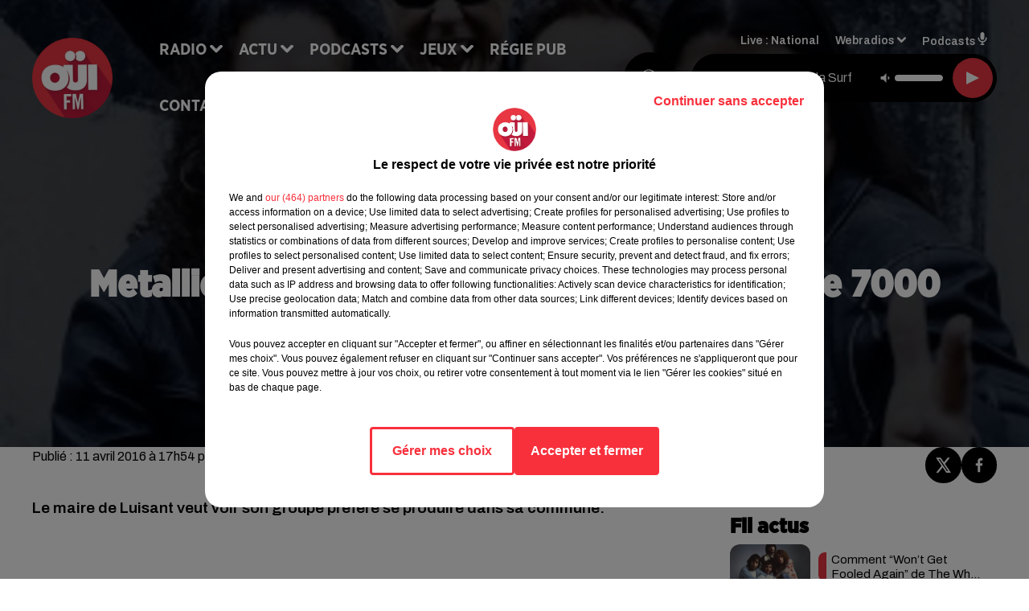

--- FILE ---
content_type: text/html; charset=utf-8
request_url: https://www.ouifm.fr/metallica-invite-a-jouer-dans-une-commune-de-7000-habitants
body_size: 17889
content:
<!DOCTYPE html><html lang="fr"><head><meta charSet="utf-8"/><meta name="viewport" content="width=device-width,initial-scale=1.0"/><link rel="shortcut icon" type="image/x-icon" href="/favicon.ico"/><link rel="icon" type="image/x-icon" href="/favicon.ico"/><meta name="robots" content="max-snippet:-1, max-image-preview:large, max-video-preview:-1"/><script type="text/javascript" src="https://common.lesindesradios.fr/tc_LesIndesRadios_web_header.js" charSet="utf-8"></script><script type="text/javascript"> 

                    // Environment
                     var tc_vars = new Array();
                     var tc_array_events = new Array();
                     tc_vars["radio_id"] = '';
                    
                     window.tc_vars =
                      {
                        env_template: 'homepage',
                        env_work: 'PROD',
                        env_country: 'FR',
                        env_language: 'FR',
                        env_device: 'd',
                        env_currency: 'EUR',
                        // Website tree structure
                        page_name : "App load",
                        site_Id : 5608,
                        id_container : 'a5cc0b7b-4f9d-4e99-8884-ef2753293aba',
                        user_logged: 'no',
                        user_id: '',
                        user_type: '',
                        user_email: '',
                        radio_id:'',
                        id_reservation: '',
                        type_reservation: '',
                        ville_reservation: '',
                        date_reservation: '',
                        etablissement: '',
                        nom_espace: '',
                        quantite_siege: '',
                        creneau_reservation: '',
                        service_supplementaire: '',
                        unitprice_tf: '',
                        unitprice_ati: '',
                        totalprice_tf: '',
                        totalprice_ati: ''
                      };
                  
                      </script><meta name="description" content="Le maire de Luisant veut voir son groupe préféré se produire dans sa commune."/><meta name="keywords" content="rock,actu,news,rock news"/><title>Metallica invité à jouer dans une commune de 7000 habitants - OUI FM</title><link href="https://www.ouifm.fr/metallica-invite-a-jouer-dans-une-commune-de-7000-habitants" rel="canonical"/><meta property="twitter:title" content="Metallica invité à jouer dans une commune de 7000 habitants - OUI FM"/><meta property="og:title" content="Metallica invité à jouer dans une commune de 7000 habitants - OUI FM"/><meta property="og:url" content="https://www.ouifm.fr/metallica-invite-a-jouer-dans-une-commune-de-7000-habitants"/><meta property="og:description" content="Le maire de Luisant veut voir son groupe préféré se produire dans sa commune."/><meta property="twitter:description" content="Le maire de Luisant veut voir son groupe préféré se produire dans sa commune."/><meta property="twitter:card" content="summary"/><meta property="og:type" content="article"/><link rel="amphtml" href="https://www.ouifm.fr/amp/metallica-invite-a-jouer-dans-une-commune-de-7000-habitants"/><meta property="twitter:image:alt" content=""/><meta property="og:image:alt" content=""/><meta property="twitter:image" content="https://medias.lesindesradios.fr/t:app(web)/t:r(unknown)/filters:format(jpeg)/radios/ouifm/importrk/2013/05/metallica-320x320.jpg"/><meta property="og:image" content="https://medias.lesindesradios.fr/t:app(web)/t:r(unknown)/filters:format(jpeg)/radios/ouifm/importrk/2013/05/metallica-320x320.jpg"/><meta name="og:image:width" content="320"/><meta name="next-head-count" content="18"/><link rel="stylesheet" type="text/css" href="/css/Statics2.css"/><link rel="stylesheet" type="text/css" href="/css/swiper-bundle.min.css"/><link href="/dynamics/8bbdf0l7e/styles.css" rel="stylesheet" media="all"/><script>var apidata = {"radio":{"alias":"oui-fm","atId":628583,"background":null,"favicon":"https://bocir-medias-prod.s3.fr-par.scw.cloud/radios/oui-fm/images/favicon.ico","fixedPlayer":false,"id":"g2IIINhVON","logoPosition":"left","maintenance":false,"metaDescription":"Site officiel de Oüi FM, la Radio du Rock. Disponible en FM et dab+. Écoutez la radio, nos webradios et podcasts. Actu musicale, clips, interviews ...","name":"OUI FM","neoWinnerData":{"stationName":"AGENTOUIFMPARIS"},"pages":{"lateralMenu":null,"playerExterne":"VLTFhtzoys","siteMap":"PPRQFul3wk"},"playerPosition":["header"],"primaryHost":"www.ouifm.fr","radioFooterLogo":"https://bocir-medias-prod.s3.fr-par.scw.cloud/radios/oui-fm/images/footerLogo_mVKtYWl60b.png","radioLogo":"https://bocir-medias-prod.s3.fr-par.scw.cloud/radios/oui-fm/images/logo_KoooUByHla.png","robotsUrl":"https://www.ouifm.fr/sitemap.xml\n","structure":{"header":{"logo":"left","menuHasRadios":null,"menuSide":"left","minimized":{"active":true,"onScroll":true},"sticky":true},"player":{"bottom":{"active":false,"hasBroadcast":null,"hideOnScroll":null,"sticky":true},"externalParameters":{"active":false,"size":{"height":null,"type":"medium","width":null},"title":null,"type":"newPage"},"hasDetails":null,"top":{"active":true,"simpleButtons":false}},"radioGroup":{"display":false,"displayMobile":null,"title":null},"rossel":null},"theme":{"blockTitleFont":"gothamNarrowUltra","darkColors":{"background":"#000000","muted":"#000000","text":"#ffffff"},"darkMode":false,"fontSizes":{"desktop":{"blockTitle":"2.6rem","chapo":"1.6rem","title":"4.6rem"},"mobile":{"blockTitle":"1.8rem","chapo":"1.6rem","title":"3.6rem"}},"footer":{"footerRadiosColor":null,"mainMenu":{"font":"gothamNarrow","fontSizes":{"desktop":"2rem","mobile":"2rem"},"italic":false,"menuColor":{"activeColor":"#e73741","arrowColor":"#000000","hoverColor":"#e73741","mainColor":"#ffffff"}},"secondMenu":{"font":"gothamNarrow","fontSizes":{"desktop":"1.5rem","mobile":"1.5rem"},"italic":false,"menuColor":{"activeColor":null,"arrowColor":null,"hoverColor":"#ffffff","mainColor":"#ffffff"}}},"footerColors":{"background":"#e73741","muted":"#ffffff","text":"#ffffff"},"header":{"color":"#e5e5e5","menu":{"font":"gothamNarrow","fontSizes":{"desktop":"2rem","mobile":"2rem"},"italic":false,"menuColor":{"activeColor":"#e73741","arrowColor":"#ffffff","hoverColor":"#e73741","mainColor":"#000000"}},"splitLine":{"active":true,"color":"#e5e5e5","fullWidth":false}},"homepageFontSizes":{"desktop":{"blockTitle":"6rem","chapo":null,"title":"17rem"},"mobile":{"blockTitle":"3.6rem","chapo":null,"title":"3.6rem"}},"italicTitles":false,"lightColors":{"background":"#ffffff","muted":"#000000","text":"#000000"},"mainColor":"#000000","mainFont":"archivo","player":{"artistParameters":{"color":"#ffffff","font":"archivo","fontSize":"1.6rem"},"bar":{"color":"#e73741","opacity":100},"mainColor":"#000000","titleParameters":{"color":"#ffffff","font":"archivo","fontSize":"1.4rem"}},"readMore":null,"readMoreFont":"gothamNarrow","rossel":{"button":null,"footer":null,"header":null,"heading":null,"separator":null,"thumbnail":{"borderBottom":null,"borderBottomColor":null,"fullWidth":null,"leadAnimation":null,"titleUnderline":null,"titleUnderlineColors":null,"zoom":true}},"separators":{"contentPageSeparator":{"desktopImage":{"mediaId":"j9Kt2oxLJQ","mediaUrl":"https://medias.lesindesradios.fr/fit-in/1440x2000//medias/Vsj0LZpM34/image/ouifm_page_desktop1753964286773.svg"},"mobileImage":{"mediaId":"yQTaqr1Pl0","mediaUrl":"https://medias.lesindesradios.fr/fit-in/1440x2000//medias/Vsj0LZpM34/image/ouifm_page_mobile1753964298606.svg"}},"footerSeparator":{"desktopImage":{"mediaId":"apQqGZ5Y0R","mediaUrl":"https://medias.lesindesradios.fr/fit-in/1440x2000//medias/Vsj0LZpM34/image/ouifm_footer_desktop1753964256586.svg"},"mobileImage":{"mediaId":"nDYWjFhhmv","mediaUrl":"https://medias.lesindesradios.fr/fit-in/1440x2000//medias/Vsj0LZpM34/image/ouifm_footer_mobile1753964269985.svg"}},"homepageSeparator":{"desktopImage":{"mediaId":"R3jHiRUnZP","mediaUrl":"https://medias.lesindesradios.fr/fit-in/1440x2000//medias/Vsj0LZpM34/image/ouifm_accueil_desktop1753964135601.svg"},"mobileBackwardImage":{"mediaId":"GQ3Re3YCrv","mediaUrl":"https://medias.lesindesradios.fr/fit-in/1440x2000//medias/Vsj0LZpM34/image/ouifm_accueil_mobile_arriere_plan1753964149765.svg"},"mobileImage":{"mediaId":"ZFhguB4Y9v","mediaUrl":"https://medias.lesindesradios.fr/fit-in/1440x2000//medias/Vsj0LZpM34/image/ouifm_accueil_mobile1753964166103.svg"}}},"thumbnailBadgeFont":"gothamNarrow","thumbnailChipColor":"#e73741","thumbnailResumeFont":"archivo","titlesFont":"gothamNarrowBlack","titlesFontHomepage":"futura","useMainColorForTitles":false},"timeZone":"Europe/Paris","titreSite":"La Radio du Rock","ts":"8bbdf0l7e","urls":{"appstore":"https://apps.apple.com/fr/app/oui-fm-la-radio-du-rock/id719612598","facebook":"https://www.facebook.com/radioouifm","instagram":"https://www.instagram.com/ouifm/","playstore":"https://play.google.com/store/apps/details?id=fr.ouifm.radio","twitter":"https://twitter.com/ouifm","youtube":"https://www.youtube.com/user/OuiFMVideos"}},"menuMain":{"id":"qRanj0uXDM","items":[{"id":"GB85Rz3s1T","label":"Arockalypse Now","parentId":"PC1E54W0gm","target":"/arockalypse-now-articles/1"},{"id":"nEf4pPy4nH","label":"Arockalypse Now","parentId":"ffs2l6GiQ9","target":"/arockalypse-now-1"},{"id":"tQz1k4fFNT","label":"À gagner sur Oüi FM","parentId":"LaulDY6I9f","target":"/a-gagner-avec-oui-fm/1"},{"id":"vvRL436onf","label":"Retrouver un titre","parentId":"bWHW75BvU9","target":"/retrouver-un-titre"},{"id":"6Ub3gbSSuo","label":"Bring The Noise","parentId":"ffs2l6GiQ9","target":"/bring-the-noise-1"},{"id":"bWHW75BvU9","label":"Radio","parentId":null,"target":"#"},{"id":"eFjwatOk9j","label":"Règlements des jeux","parentId":"LaulDY6I9f","target":"/reglements"},{"id":"eYFC4h4RAS","label":"Comment nous écouter","parentId":"bWHW75BvU9","target":"/frequences-fm-dab-appli-mobile"},{"id":"xhYzSSOPSJ","label":"Les infos du Rock","parentId":"PC1E54W0gm","target":"/les-infos-du-rock/1"},{"id":"dLrpn5HDTI","label":"Les invités Oüi FM","parentId":"PC1E54W0gm","target":"/les-invites-oui-fm/1"},{"id":"lX88TMpTyO","label":"Dans l’œil d'Iris","parentId":"ffs2l6GiQ9","target":"/dans-l-oeil-d-iris-1"},{"id":"PC1E54W0gm","label":"Actu","parentId":null,"target":"#"},{"id":"0943HX4090","label":"Émissions","parentId":"bWHW75BvU9","target":"/emissions/1"},{"id":"ffs2l6GiQ9","label":"Podcasts","parentId":null,"target":"/les-podcasts-oui-fm"},{"id":"IJrCReEOK9","label":"Événements Oüi FM","parentId":"PC1E54W0gm","target":"/evenements-a-venir/1"},{"id":"xCXNbwgmeo","label":"Guitares et Guitaristes de Légende ","parentId":"ffs2l6GiQ9","target":"/guitares-et-guitaristes-de-legende-1"},{"id":"LaulDY6I9f","label":"Jeux","parentId":null,"target":"/a-gagner-avec-oui-fm/1"},{"id":"YUjkIIedaZ","label":"La Minute Culturelle","parentId":"ffs2l6GiQ9","target":"/la-minute-culturelle-1"},{"id":"011kjqnHHh","label":"La Nouveauté de la Semaine","parentId":"ffs2l6GiQ9","target":"/la-nouveaute-de-la-semaine-1"},{"id":"e7txmkzBS6","label":"Premium news","parentId":"PC1E54W0gm","target":"/premium-news/1"},{"id":"jN6X9gF85Z","label":"Régie Pub","parentId":null,"target":"/contact-regie"},{"id":"g6eSmr6Ydi","label":"Contact","parentId":null,"target":"/contact-2"},{"id":"MzHTNoQM8R","label":"La Session Acoustique","parentId":"ffs2l6GiQ9","target":"/la-session-acoustique-1"},{"id":"V5AMwKfT7J","label":"Les Bonnes Histoires du Rock","parentId":"ffs2l6GiQ9","target":"/les-bonnes-histoires-du-rock-1"},{"id":"18skw733Fh","label":"Les Interviews","parentId":"ffs2l6GiQ9","target":"/les-interviews-1"}],"menuType":"MAIN"},"menuFooter":{"id":"85Ij9XIVS1","items":[{"id":"pChzAETZtA","label":"Mentions légales","parentId":null,"target":"/mentions-legales"},{"id":"74TVe7wjHt","label":"Règlements des jeux","parentId":null,"target":"/reglements"},{"id":"NhQA2Ysukc","label":"Notice d’information RGPD","parentId":null,"target":"/rgpd"},{"id":"VmapJcYZ3k","label":"Plan du site","parentId":null,"target":"/plan-du-site"}],"menuType":"FOOTER"},"mode":"light","ENDPOINT":"/graphql","zones":[{"group":null,"id":"PduHlGne1L","label":"National","stream":{"altCover":"https://bocir-medias-prod.s3.fr-par.scw.cloud/radios/ouifm/radiostream/QnaHBfM52n/altCover_8CpzR8mwYE.jpeg","bd":"https://streams.lesindesradios.fr/play/radios/oui-fm/QnaHBfM52n/any/60/opmi8.%2Bk%2BfTTq1zW%2B3MTwhvozyIL7GQUnx6WVBTjJ%2BkJzGwqI%3D?format=sd","displayOnWebsite":true,"geofootprint":"50.82603713571813 3.2424065666905326, 51.1213996797251 2.428813079208104, 51.02769643708943 1.7620923622760207, 50.562100999173204 1.4415717473538967, 50.222027623871114 1.5016205957173154, 50.096505561256976 1.1210511324317727, 49.664587087146764 -0.4033769182868925, 49.83539707888953 -1.9025548785476412, 48.26748619908009 -1.1666061097819416, 47.21791160363858 -0.9983547597830826, 47.91396449480262 -2.338049678386122, 48.94269562257709 -3.464858064950538, 48.51008935291892 -5.229161975003238, 47.13425966602077 -2.421675083882545, 44.68891542849954 -0.867116527528716, 44.51812869882619 -0.1292975321407388, 45.033427833223634 1.3445063948852676, 43.9098789660615 0.46941219291901337, 43.27439644633064 1.5237555053975873, 43.60929398353225 1.9882091436433011, 44.76631348343699 2.058723164864742, 45.250886254465485 1.669463665343305, 46.05309361025485 0.5506726957272403, 46.176292934159044 1.8912689193411971, 46.69272209450541 2.418606550097844, 47.20340850837266 2.1659482484409645, 47.18099101843661 3.177073801432835, 46.814139956315984 3.523704566402011, 43.347327550757505 4.08333219087094, 42.978686414675906 7.019993874227921, 46.57844196663175 6.421642893711186, 47.3646396266562 5.280347486132825, 47.64871420688691 5.680487771193923, 47.56554948718939 6.875658439654528, 47.6344668599525 7.369085177588629, 48.336562390144934 7.891433576108149, 48.559388910006774 8.127209291522192, 48.78630202477531 7.780082546581221, 48.71958877487255 7.18158616534885, 48.534728779047455 6.081274032227093, 49.30035559037493 4.402725164434314, 50.34885754692206 3.7559926946470332, 50.82603713571813 3.2424065666905326","hasStartOver":false,"hd":"https://streams.lesindesradios.fr/play/radios/oui-fm/QnaHBfM52n/any/60/opmi8.%2Bk%2BfTTq1zW%2B3MTwhvozyIL7GQUnx6WVBTjJ%2BkJzGwqI%3D?format=hd","hls":"https://streams.lesindesradios.fr/play/radios/oui-fm/QnaHBfM52n/any/60/opmi8.%2Bk%2BfTTq1zW%2B3MTwhvozyIL7GQUnx6WVBTjJ%2BkJzGwqI%3D?format=hls","id":"QnaHBfM52n","idMds":"2174546520932614531","imageUrl":"https://bocir-medias-prod.s3.fr-par.scw.cloud/radios/ouifm/radiostream/QnaHBfM52n/vignette_sZiQFIhpey.jpeg","label":"Oüi FM","parentId":null,"streamFormat":"Hd","type":"RADIO"}}],"webradios":[{"altCover":"https://bocir-medias-prod.s3.fr-par.scw.cloud/radios/ouifm/radiostream/Z1gp5WuV6u/altCover_IyWUEf5lrp.jpeg","bd":"https://streams.lesindesradios.fr/play/radios/oui-fm/Z1gp5WuV6u/any/60/opmi8.CutJZhl41MXTKA7e6W6XDXCa8S9rNI%2FKWMEm1H0NK2E%3D?format=sd","displayOnWebsite":true,"geofootprint":"","hasStartOver":false,"hd":"https://streams.lesindesradios.fr/play/radios/oui-fm/Z1gp5WuV6u/any/60/opmi8.CutJZhl41MXTKA7e6W6XDXCa8S9rNI%2FKWMEm1H0NK2E%3D?format=hd","hls":"https://streams.lesindesradios.fr/play/radios/oui-fm/Z1gp5WuV6u/any/60/opmi8.CutJZhl41MXTKA7e6W6XDXCa8S9rNI%2FKWMEm1H0NK2E%3D?format=hls","id":"Z1gp5WuV6u","idMds":"4023145245429496454","imageUrl":"https://bocir-medias-prod.s3.fr-par.scw.cloud/radios/ouifm/radiostream/Z1gp5WuV6u/vignette_fkNN7vfDqU.jpeg","label":"Oüi FM Christmas Rock","streamFormat":"Hd","type":"WEBRADIO"},{"altCover":"https://bocir-medias-prod.s3.fr-par.scw.cloud/radios/ouifm/radiostream/3qhtSltZ27/altCover_R7p05tD5Q2.jpeg","bd":"https://streams.lesindesradios.fr/play/radios/oui-fm/3qhtSltZ27/any/60/opmi8.pTn735hfjevK73k%2F22%2F3hTE7W1oplECECqOHXRPeVrg%3D?format=sd","displayOnWebsite":true,"geofootprint":null,"hasStartOver":false,"hd":"https://streams.lesindesradios.fr/play/radios/oui-fm/3qhtSltZ27/any/60/opmi8.pTn735hfjevK73k%2F22%2F3hTE7W1oplECECqOHXRPeVrg%3D?format=hd","hls":"https://streams.lesindesradios.fr/play/radios/oui-fm/3qhtSltZ27/any/60/opmi8.pTn735hfjevK73k%2F22%2F3hTE7W1oplECECqOHXRPeVrg%3D?format=hls","id":"3qhtSltZ27","idMds":"3134161803443976427","imageUrl":"https://bocir-medias-prod.s3.fr-par.scw.cloud/radios/ouifm/radiostream/3qhtSltZ27/vignette_nOidV7bBop.jpeg","label":"Oüi FM Classic Rock","streamFormat":"Hd","type":"WEBRADIO"},{"altCover":"https://bocir-medias-prod.s3.fr-par.scw.cloud/radios/ouifm/radiostream/fkYz8mdU3T/altCover_5NQS8PHB9b.jpeg","bd":"https://streams.lesindesradios.fr/play/radios/oui-fm/fkYz8mdU3T/any/60/opmi8.hQURAHyMB28%2BvJJQ23zLgnHoLyJZSRuvbTMrzsbn1Wc%3D?format=sd","displayOnWebsite":true,"geofootprint":null,"hasStartOver":false,"hd":"https://streams.lesindesradios.fr/play/radios/oui-fm/fkYz8mdU3T/any/60/opmi8.hQURAHyMB28%2BvJJQ23zLgnHoLyJZSRuvbTMrzsbn1Wc%3D?format=hd","hls":"https://streams.lesindesradios.fr/play/radios/oui-fm/fkYz8mdU3T/any/60/opmi8.hQURAHyMB28%2BvJJQ23zLgnHoLyJZSRuvbTMrzsbn1Wc%3D?format=hls","id":"fkYz8mdU3T","idMds":"3134161803443976526","imageUrl":"https://bocir-medias-prod.s3.fr-par.scw.cloud/radios/ouifm/radiostream/fkYz8mdU3T/vignette_cjGXBqI93r.jpeg","label":"Oüi FM Rock Indé","streamFormat":"Hd","type":"WEBRADIO"},{"altCover":"https://bocir-medias-prod.s3.fr-par.scw.cloud/radios/ouifm/radiostream/S2UWS5S3lJ/altCover_frjXUc4PzZ.jpeg","bd":"https://streams.lesindesradios.fr/play/radios/oui-fm/S2UWS5S3lJ/any/60/opmi8.P%2FqZfCyCVi1f5frXo5nBmFtMku5QlyHimNmrAnZlHbw%3D?format=sd","displayOnWebsite":true,"geofootprint":null,"hasStartOver":false,"hd":"https://streams.lesindesradios.fr/play/radios/oui-fm/S2UWS5S3lJ/any/60/opmi8.P%2FqZfCyCVi1f5frXo5nBmFtMku5QlyHimNmrAnZlHbw%3D?format=hd","hls":"https://streams.lesindesradios.fr/play/radios/oui-fm/S2UWS5S3lJ/any/60/opmi8.P%2FqZfCyCVi1f5frXo5nBmFtMku5QlyHimNmrAnZlHbw%3D?format=hls","id":"S2UWS5S3lJ","idMds":"3134161803443976382","imageUrl":"https://bocir-medias-prod.s3.fr-par.scw.cloud/radios/ouifm/radiostream/S2UWS5S3lJ/vignette_58RQVckYja.jpeg","label":"Oüi FM Alternatif","streamFormat":"Hd","type":"WEBRADIO"},{"altCover":"https://bocir-medias-prod.s3.fr-par.scw.cloud/radios/ouifm/radiostream/RFWji6sMSN/altCover_zlKlXPstmF.jpeg","bd":"https://streams.lesindesradios.fr/play/radios/oui-fm/RFWji6sMSN/any/60/opmi8.4IhpQhn%2FZ7Sp5r1XhGYq%2Fq0PtuMnC9slnYNexe5yMfQ%3D?format=sd","displayOnWebsite":true,"geofootprint":null,"hasStartOver":false,"hd":"https://streams.lesindesradios.fr/play/radios/oui-fm/RFWji6sMSN/any/60/opmi8.4IhpQhn%2FZ7Sp5r1XhGYq%2Fq0PtuMnC9slnYNexe5yMfQ%3D?format=hd","hls":"https://streams.lesindesradios.fr/play/radios/oui-fm/RFWji6sMSN/any/60/opmi8.4IhpQhn%2FZ7Sp5r1XhGYq%2Fq0PtuMnC9slnYNexe5yMfQ%3D?format=hls","id":"RFWji6sMSN","idMds":"3754485939764896014","imageUrl":"https://bocir-medias-prod.s3.fr-par.scw.cloud/radios/ouifm/radiostream/RFWji6sMSN/vignette_IaflxA6D6L.jpeg","label":"Oüi FM Top of the Week","streamFormat":"Hd","type":"WEBRADIO"},{"altCover":"https://bocir-medias-prod.s3.fr-par.scw.cloud/radios/ouifm/radiostream/PVQ1nX8P2i/altCover_ummeTyRg0j.jpeg","bd":"https://streams.lesindesradios.fr/play/radios/oui-fm/PVQ1nX8P2i/any/60/opmi8.oCqSMU96xIBdyIkesUc4h6dmb5wU%2FpqmDbETfQw3SiA%3D?format=sd","displayOnWebsite":true,"geofootprint":null,"hasStartOver":false,"hd":"https://streams.lesindesradios.fr/play/radios/oui-fm/PVQ1nX8P2i/any/60/opmi8.oCqSMU96xIBdyIkesUc4h6dmb5wU%2FpqmDbETfQw3SiA%3D?format=hd","hls":"https://streams.lesindesradios.fr/play/radios/oui-fm/PVQ1nX8P2i/any/60/opmi8.oCqSMU96xIBdyIkesUc4h6dmb5wU%2FpqmDbETfQw3SiA%3D?format=hls","id":"PVQ1nX8P2i","idMds":"1016696403088961793","imageUrl":"https://bocir-medias-prod.s3.fr-par.scw.cloud/radios/ouifm/radiostream/PVQ1nX8P2i/vignette_nqZoLJ6NOr.jpeg","label":"Oüi FM Garage Rock","streamFormat":"Hd","type":"WEBRADIO"},{"altCover":"https://bocir-medias-prod.s3.fr-par.scw.cloud/radios/ouifm/radiostream/0hw7uCfIT8/altCover_bmfrstgZHj.jpeg","bd":"https://streams.lesindesradios.fr/play/radios/oui-fm/0hw7uCfIT8/any/60/opmi8.A0Kf0N0eFNSK22O0y%2Bcu69ktVnYjsn06tcU8uqQHQLE%3D?format=sd","displayOnWebsite":true,"geofootprint":null,"hasStartOver":false,"hd":"https://streams.lesindesradios.fr/play/radios/oui-fm/0hw7uCfIT8/any/60/opmi8.A0Kf0N0eFNSK22O0y%2Bcu69ktVnYjsn06tcU8uqQHQLE%3D?format=hd","hls":"https://streams.lesindesradios.fr/play/radios/oui-fm/0hw7uCfIT8/any/60/opmi8.A0Kf0N0eFNSK22O0y%2Bcu69ktVnYjsn06tcU8uqQHQLE%3D?format=hls","id":"0hw7uCfIT8","idMds":"3864441174941011218","imageUrl":"https://bocir-medias-prod.s3.fr-par.scw.cloud/radios/ouifm/radiostream/0hw7uCfIT8/vignette_P4zb130Otm.jpeg","label":"Oüi FM Girls Rock","streamFormat":"Hd","type":"WEBRADIO"},{"altCover":"https://bocir-medias-prod.s3.fr-par.scw.cloud/radios/ouifm/radiostream/3fkpVzB8Cc/altCover_tpVSs09llO.jpeg","bd":"https://streams.lesindesradios.fr/play/radios/oui-fm/3fkpVzB8Cc/any/60/opmi8.w9ITeoOP7LFuhH1nsQ9Ckj1KnrqyxXd0eYWRsvCYG%2Bs%3D?format=sd","displayOnWebsite":true,"geofootprint":null,"hasStartOver":false,"hd":"https://streams.lesindesradios.fr/play/radios/oui-fm/3fkpVzB8Cc/any/60/opmi8.w9ITeoOP7LFuhH1nsQ9Ckj1KnrqyxXd0eYWRsvCYG%2Bs%3D?format=hd","hls":"https://streams.lesindesradios.fr/play/radios/oui-fm/3fkpVzB8Cc/any/60/opmi8.w9ITeoOP7LFuhH1nsQ9Ckj1KnrqyxXd0eYWRsvCYG%2Bs%3D?format=hls","id":"3fkpVzB8Cc","idMds":"3820775684199026845","imageUrl":"https://bocir-medias-prod.s3.fr-par.scw.cloud/radios/ouifm/radiostream/3fkpVzB8Cc/vignette_lGYfIWyNKr.jpeg","label":"Oüi FM Rock Français","streamFormat":"Hd","type":"WEBRADIO"},{"altCover":"https://bocir-medias-prod.s3.fr-par.scw.cloud/radios/ouifm/radiostream/OSdEHZc03t/altCover_YoCChnbflz.jpeg","bd":"https://streams.lesindesradios.fr/play/radios/oui-fm/OSdEHZc03t/any/60/opmi8.TajegBLd%2FbHQavz%2B%2FqG9zRCXx%2B68HZcWwzhZIOxN%2BlY%3D?format=sd","displayOnWebsite":true,"geofootprint":null,"hasStartOver":false,"hd":"https://streams.lesindesradios.fr/play/radios/oui-fm/OSdEHZc03t/any/60/opmi8.TajegBLd%2FbHQavz%2B%2FqG9zRCXx%2B68HZcWwzhZIOxN%2BlY%3D?format=hd","hls":"https://streams.lesindesradios.fr/play/radios/oui-fm/OSdEHZc03t/any/60/opmi8.TajegBLd%2FbHQavz%2B%2FqG9zRCXx%2B68HZcWwzhZIOxN%2BlY%3D?format=hls","id":"OSdEHZc03t","idMds":"3134161803443976485","imageUrl":"https://bocir-medias-prod.s3.fr-par.scw.cloud/radios/ouifm/radiostream/OSdEHZc03t/vignette_tLUcW39Eaj.jpeg","label":"Oüi FM Blues'n'Rock","streamFormat":"Hd","type":"WEBRADIO"},{"altCover":"https://bocir-medias-prod.s3.fr-par.scw.cloud/radios/ouifm/radiostream/tBdigJT2rb/altCover_n2DWRpbDDN.jpeg","bd":"https://streams.lesindesradios.fr/play/radios/oui-fm/tBdigJT2rb/any/60/opmi8.auBYqmAsv0q%2BQ4QzTzO%2Fg3IoYVq223lidxVa91Cce4Q%3D?format=sd","displayOnWebsite":true,"geofootprint":null,"hasStartOver":false,"hd":"https://streams.lesindesradios.fr/play/radios/oui-fm/tBdigJT2rb/any/60/opmi8.auBYqmAsv0q%2BQ4QzTzO%2Fg3IoYVq223lidxVa91Cce4Q%3D?format=hd","hls":"https://streams.lesindesradios.fr/play/radios/oui-fm/tBdigJT2rb/any/60/opmi8.auBYqmAsv0q%2BQ4QzTzO%2Fg3IoYVq223lidxVa91Cce4Q%3D?format=hls","id":"tBdigJT2rb","idMds":"4004502594738215513","imageUrl":"https://bocir-medias-prod.s3.fr-par.scw.cloud/radios/ouifm/radiostream/tBdigJT2rb/vignette_HCC7xyXLiM.jpeg","label":"Oüi FM Bring The Noise","streamFormat":"Hd","type":"WEBRADIO"},{"altCover":"https://bocir-medias-prod.s3.fr-par.scw.cloud/radios/ouifm/radiostream/RN2oOuAbDH/altCover_FmBgTWAwSs.jpeg","bd":"https://streams.lesindesradios.fr/play/radios/oui-fm/RN2oOuAbDH/any/60/opmi8.673uOkVttpCLdV1sQyW64GpeZGg2ai3cznHmKpFf9p8%3D?format=sd","displayOnWebsite":true,"geofootprint":null,"hasStartOver":false,"hd":"https://streams.lesindesradios.fr/play/radios/oui-fm/RN2oOuAbDH/any/60/opmi8.673uOkVttpCLdV1sQyW64GpeZGg2ai3cznHmKpFf9p8%3D?format=hd","hls":"https://streams.lesindesradios.fr/play/radios/oui-fm/RN2oOuAbDH/any/60/opmi8.673uOkVttpCLdV1sQyW64GpeZGg2ai3cznHmKpFf9p8%3D?format=hls","id":"RN2oOuAbDH","idMds":"3652031559378160590","imageUrl":"https://bocir-medias-prod.s3.fr-par.scw.cloud/radios/ouifm/radiostream/RN2oOuAbDH/vignette_cMoY3n8XxW.jpeg","label":"Oüi FM Summertime","streamFormat":"Hd","type":"WEBRADIO"},{"altCover":"https://bocir-medias-prod.s3.fr-par.scw.cloud/radios/ouifm/radiostream/NSzUtv6XGF/altCover_5V2ADGPHxq.jpeg","bd":"https://streams.lesindesradios.fr/play/radios/oui-fm/NSzUtv6XGF/any/60/opmi8.vGuuqaAfv8ifaR5yM5M2ET2txFvaj1JCVI6borPYxpM%3D?format=sd","displayOnWebsite":true,"geofootprint":null,"hasStartOver":false,"hd":"https://streams.lesindesradios.fr/play/radios/oui-fm/NSzUtv6XGF/any/60/opmi8.vGuuqaAfv8ifaR5yM5M2ET2txFvaj1JCVI6borPYxpM%3D?format=hd","hls":"https://streams.lesindesradios.fr/play/radios/oui-fm/NSzUtv6XGF/any/60/opmi8.vGuuqaAfv8ifaR5yM5M2ET2txFvaj1JCVI6borPYxpM%3D?format=hls","id":"NSzUtv6XGF","idMds":"3906034555622012146","imageUrl":"https://bocir-medias-prod.s3.fr-par.scw.cloud/radios/ouifm/radiostream/NSzUtv6XGF/vignette_Ju1TDijCWP.jpeg","label":"Oüi FM Acoustic","streamFormat":"Hd","type":"WEBRADIO"},{"altCover":"https://bocir-medias-prod.s3.fr-par.scw.cloud/radios/ouifm/radiostream/xD29y7pjPX/altCover_lqZekA4HEC.jpeg","bd":"https://streams.lesindesradios.fr/play/radios/oui-fm/xD29y7pjPX/any/60/opmi8.TJhnZc2lg7DDqqdatZMHGNyEU2D83WybQWQdB4w2hWU%3D?format=sd","displayOnWebsite":true,"geofootprint":null,"hasStartOver":false,"hd":"https://streams.lesindesradios.fr/play/radios/oui-fm/xD29y7pjPX/any/60/opmi8.TJhnZc2lg7DDqqdatZMHGNyEU2D83WybQWQdB4w2hWU%3D?format=hd","hls":"https://streams.lesindesradios.fr/play/radios/oui-fm/xD29y7pjPX/any/60/opmi8.TJhnZc2lg7DDqqdatZMHGNyEU2D83WybQWQdB4w2hWU%3D?format=hls","id":"xD29y7pjPX","idMds":"3707948669989820452","imageUrl":"https://bocir-medias-prod.s3.fr-par.scw.cloud/radios/ouifm/radiostream/xD29y7pjPX/vignette_XVoA4HcmH0.jpeg","label":"Oüi FM Génération Woodstock","streamFormat":"Hd","type":"WEBRADIO"},{"altCover":"https://bocir-medias-prod.s3.fr-par.scw.cloud/radios/ouifm/radiostream/QqHO8qpoE2/altCover_PqU92eyE3T.jpeg","bd":"https://streams.lesindesradios.fr/play/radios/oui-fm/QqHO8qpoE2/any/60/opmi8.jG73vpmf2tXo01v5LyeSQlIX7gABRGDIvq%2FyVM2vAJ4%3D?format=sd","displayOnWebsite":true,"geofootprint":null,"hasStartOver":false,"hd":"https://streams.lesindesradios.fr/play/radios/oui-fm/QqHO8qpoE2/any/60/opmi8.jG73vpmf2tXo01v5LyeSQlIX7gABRGDIvq%2FyVM2vAJ4%3D?format=hd","hls":"https://streams.lesindesradios.fr/play/radios/oui-fm/QqHO8qpoE2/any/60/opmi8.jG73vpmf2tXo01v5LyeSQlIX7gABRGDIvq%2FyVM2vAJ4%3D?format=hls","id":"QqHO8qpoE2","idMds":"3818508936105954443","imageUrl":"https://bocir-medias-prod.s3.fr-par.scw.cloud/radios/ouifm/radiostream/QqHO8qpoE2/vignette_icvecoQ0B9.jpeg","label":"Oüi FM Les Slows du Rock","streamFormat":"Hd","type":"WEBRADIO"},{"altCover":"https://bocir-medias-prod.s3.fr-par.scw.cloud/radios/ouifm/radiostream/ufIfkfDXSl/altCover_0wys1E1Qje.jpeg","bd":"https://streams.lesindesradios.fr/play/radios/oui-fm/ufIfkfDXSl/any/60/opmi8.3tgVgnxRFdwxIoyjUQE3ff2qa18M8kItfER9ICWw2O8%3D?format=sd","displayOnWebsite":true,"geofootprint":null,"hasStartOver":false,"hd":"https://streams.lesindesradios.fr/play/radios/oui-fm/ufIfkfDXSl/any/60/opmi8.3tgVgnxRFdwxIoyjUQE3ff2qa18M8kItfER9ICWw2O8%3D?format=hd","hls":"https://streams.lesindesradios.fr/play/radios/oui-fm/ufIfkfDXSl/any/60/opmi8.3tgVgnxRFdwxIoyjUQE3ff2qa18M8kItfER9ICWw2O8%3D?format=hls","id":"ufIfkfDXSl","idMds":"3540892623380233022","imageUrl":"https://bocir-medias-prod.s3.fr-par.scw.cloud/radios/ouifm/radiostream/ufIfkfDXSl/vignette_EtXn3LZ0Op.jpeg","label":"Oüi FM Reggae","streamFormat":"Hd","type":"WEBRADIO"},{"altCover":"https://bocir-medias-prod.s3.fr-par.scw.cloud/radios/ouifm/radiostream/Jhdp1QoWCO/altCover_izO2zFY5Ig.jpeg","bd":"https://streams.lesindesradios.fr/play/radios/oui-fm/Jhdp1QoWCO/any/60/opmi8.wFJy2vEkwYCG4gy3qbhCUYlj8t6uhLH3IxI4qoWsEfU%3D?format=sd","displayOnWebsite":true,"geofootprint":null,"hasStartOver":false,"hd":"https://streams.lesindesradios.fr/play/radios/oui-fm/Jhdp1QoWCO/any/60/opmi8.wFJy2vEkwYCG4gy3qbhCUYlj8t6uhLH3IxI4qoWsEfU%3D?format=hd","hls":"https://streams.lesindesradios.fr/play/radios/oui-fm/Jhdp1QoWCO/any/60/opmi8.wFJy2vEkwYCG4gy3qbhCUYlj8t6uhLH3IxI4qoWsEfU%3D?format=hls","id":"Jhdp1QoWCO","idMds":"3540892623380233039","imageUrl":"https://bocir-medias-prod.s3.fr-par.scw.cloud/radios/ouifm/radiostream/Jhdp1QoWCO/vignette_OVC1nCnr2s.jpeg","label":"Oüi FM Rock 60's","streamFormat":"Hd","type":"WEBRADIO"},{"altCover":"https://bocir-medias-prod.s3.fr-par.scw.cloud/radios/ouifm/radiostream/GlXr8ww38P/altCover_K9hZYTPdEn.jpeg","bd":"https://streams.lesindesradios.fr/play/radios/oui-fm/GlXr8ww38P/any/60/opmi8.iUropVyTfh%2FLiyBq9XnMapVJf%2BZxPdiBKP%2BdZBswFRw%3D?format=sd","displayOnWebsite":true,"geofootprint":null,"hasStartOver":false,"hd":"https://streams.lesindesradios.fr/play/radios/oui-fm/GlXr8ww38P/any/60/opmi8.iUropVyTfh%2FLiyBq9XnMapVJf%2BZxPdiBKP%2BdZBswFRw%3D?format=hd","hls":"https://streams.lesindesradios.fr/play/radios/oui-fm/GlXr8ww38P/any/60/opmi8.iUropVyTfh%2FLiyBq9XnMapVJf%2BZxPdiBKP%2BdZBswFRw%3D?format=hls","id":"GlXr8ww38P","idMds":"3540892623380233057","imageUrl":"https://bocir-medias-prod.s3.fr-par.scw.cloud/radios/ouifm/radiostream/GlXr8ww38P/vignette_xLIKxsr5Mt.jpeg","label":"Oüi FM Rock 70's","streamFormat":"Hd","type":"WEBRADIO"},{"altCover":"https://bocir-medias-prod.s3.fr-par.scw.cloud/radios/ouifm/radiostream/6fo6l1uD2X/altCover_lT5uu98rHS.jpeg","bd":"https://streams.lesindesradios.fr/play/radios/oui-fm/6fo6l1uD2X/any/60/opmi8.7XtHVQwL%2BTgwTzCzfUMlkVfNen5SCc6l%2FSpvTyHuvBc%3D?format=sd","displayOnWebsite":true,"geofootprint":null,"hasStartOver":false,"hd":"https://streams.lesindesradios.fr/play/radios/oui-fm/6fo6l1uD2X/any/60/opmi8.7XtHVQwL%2BTgwTzCzfUMlkVfNen5SCc6l%2FSpvTyHuvBc%3D?format=hd","hls":"https://streams.lesindesradios.fr/play/radios/oui-fm/6fo6l1uD2X/any/60/opmi8.7XtHVQwL%2BTgwTzCzfUMlkVfNen5SCc6l%2FSpvTyHuvBc%3D?format=hls","id":"6fo6l1uD2X","idMds":"3610476513821993259","imageUrl":"https://bocir-medias-prod.s3.fr-par.scw.cloud/radios/ouifm/radiostream/6fo6l1uD2X/vignette_LUStwXEGji.jpeg","label":"Oüi FM Rock 80's","streamFormat":"Hd","type":"WEBRADIO"},{"altCover":"https://bocir-medias-prod.s3.fr-par.scw.cloud/radios/ouifm/radiostream/OQiFGri4ef/altCover_vuCbgy4duu.jpeg","bd":"https://streams.lesindesradios.fr/play/radios/oui-fm/OQiFGri4ef/any/60/opmi8.iZeLG2fibTdGdjjZ432pmzuOUYc0BeqQnXhKbePs40w%3D?format=sd","displayOnWebsite":true,"geofootprint":null,"hasStartOver":false,"hd":"https://streams.lesindesradios.fr/play/radios/oui-fm/OQiFGri4ef/any/60/opmi8.iZeLG2fibTdGdjjZ432pmzuOUYc0BeqQnXhKbePs40w%3D?format=hd","hls":"https://streams.lesindesradios.fr/play/radios/oui-fm/OQiFGri4ef/any/60/opmi8.iZeLG2fibTdGdjjZ432pmzuOUYc0BeqQnXhKbePs40w%3D?format=hls","id":"OQiFGri4ef","idMds":"3610476513821993340","imageUrl":"https://bocir-medias-prod.s3.fr-par.scw.cloud/radios/ouifm/radiostream/OQiFGri4ef/vignette_81yJ3tp7Ud.jpeg","label":"Oüi FM Rock 90's","streamFormat":"Hd","type":"WEBRADIO"},{"altCover":"https://bocir-medias-prod.s3.fr-par.scw.cloud/radios/ouifm/radiostream/PS5mho8vsS/altCover_v1jwed7RIJ.jpeg","bd":"https://streams.lesindesradios.fr/play/radios/oui-fm/PS5mho8vsS/any/60/opmi8.%2F%2BXljUSEsP94OzSLVOqsCOgZl0Wx7Ysz6XGfVnDJbzk%3D?format=sd","displayOnWebsite":true,"geofootprint":null,"hasStartOver":false,"hd":"https://streams.lesindesradios.fr/play/radios/oui-fm/PS5mho8vsS/any/60/opmi8.%2F%2BXljUSEsP94OzSLVOqsCOgZl0Wx7Ysz6XGfVnDJbzk%3D?format=hd","hls":"https://streams.lesindesradios.fr/play/radios/oui-fm/PS5mho8vsS/any/60/opmi8.%2F%2BXljUSEsP94OzSLVOqsCOgZl0Wx7Ysz6XGfVnDJbzk%3D?format=hls","id":"PS5mho8vsS","idMds":"3652031559378160547","imageUrl":"https://bocir-medias-prod.s3.fr-par.scw.cloud/radios/ouifm/radiostream/PS5mho8vsS/vignette_JPwFzzCtjY.jpeg","label":"Oüi FM Rock 2000","streamFormat":"Hd","type":"WEBRADIO"},{"altCover":"https://bocir-medias-prod.s3.fr-par.scw.cloud/radios/ouifm/radiostream/AQxuZekZgM/altCover_EJDw3dsJa1.jpeg","bd":"https://streams.lesindesradios.fr/play/radios/oui-fm/AQxuZekZgM/any/60/opmi8.qkPxHlIXKToFs3vkjVS3QXWan3gJrFUnnup05OH8siY%3D?format=sd","displayOnWebsite":true,"geofootprint":null,"hasStartOver":false,"hd":"https://streams.lesindesradios.fr/play/radios/oui-fm/AQxuZekZgM/any/60/opmi8.qkPxHlIXKToFs3vkjVS3QXWan3gJrFUnnup05OH8siY%3D?format=hd","hls":"https://streams.lesindesradios.fr/play/radios/oui-fm/AQxuZekZgM/any/60/opmi8.qkPxHlIXKToFs3vkjVS3QXWan3gJrFUnnup05OH8siY%3D?format=hls","id":"AQxuZekZgM","idMds":"3796007387461058949","imageUrl":"https://bocir-medias-prod.s3.fr-par.scw.cloud/radios/ouifm/radiostream/AQxuZekZgM/vignette_4EpdkDS9n1.jpeg","label":"Oüi FM Rock'n'Food","streamFormat":"Hd","type":"WEBRADIO"}],"radiostreams":[{"altCover":"https://bocir-medias-prod.s3.fr-par.scw.cloud/radios/ouifm/radiostream/QnaHBfM52n/altCover_8CpzR8mwYE.jpeg","bd":"https://streams.lesindesradios.fr/play/radios/oui-fm/QnaHBfM52n/any/60/opmi8.%2Bk%2BfTTq1zW%2B3MTwhvozyIL7GQUnx6WVBTjJ%2BkJzGwqI%3D?format=sd","displayOnWebsite":true,"geofootprint":"50.82603713571813 3.2424065666905326, 51.1213996797251 2.428813079208104, 51.02769643708943 1.7620923622760207, 50.562100999173204 1.4415717473538967, 50.222027623871114 1.5016205957173154, 50.096505561256976 1.1210511324317727, 49.664587087146764 -0.4033769182868925, 49.83539707888953 -1.9025548785476412, 48.26748619908009 -1.1666061097819416, 47.21791160363858 -0.9983547597830826, 47.91396449480262 -2.338049678386122, 48.94269562257709 -3.464858064950538, 48.51008935291892 -5.229161975003238, 47.13425966602077 -2.421675083882545, 44.68891542849954 -0.867116527528716, 44.51812869882619 -0.1292975321407388, 45.033427833223634 1.3445063948852676, 43.9098789660615 0.46941219291901337, 43.27439644633064 1.5237555053975873, 43.60929398353225 1.9882091436433011, 44.76631348343699 2.058723164864742, 45.250886254465485 1.669463665343305, 46.05309361025485 0.5506726957272403, 46.176292934159044 1.8912689193411971, 46.69272209450541 2.418606550097844, 47.20340850837266 2.1659482484409645, 47.18099101843661 3.177073801432835, 46.814139956315984 3.523704566402011, 43.347327550757505 4.08333219087094, 42.978686414675906 7.019993874227921, 46.57844196663175 6.421642893711186, 47.3646396266562 5.280347486132825, 47.64871420688691 5.680487771193923, 47.56554948718939 6.875658439654528, 47.6344668599525 7.369085177588629, 48.336562390144934 7.891433576108149, 48.559388910006774 8.127209291522192, 48.78630202477531 7.780082546581221, 48.71958877487255 7.18158616534885, 48.534728779047455 6.081274032227093, 49.30035559037493 4.402725164434314, 50.34885754692206 3.7559926946470332, 50.82603713571813 3.2424065666905326","hasStartOver":false,"hd":"https://streams.lesindesradios.fr/play/radios/oui-fm/QnaHBfM52n/any/60/opmi8.%2Bk%2BfTTq1zW%2B3MTwhvozyIL7GQUnx6WVBTjJ%2BkJzGwqI%3D?format=hd","hls":"https://streams.lesindesradios.fr/play/radios/oui-fm/QnaHBfM52n/any/60/opmi8.%2Bk%2BfTTq1zW%2B3MTwhvozyIL7GQUnx6WVBTjJ%2BkJzGwqI%3D?format=hls","id":"QnaHBfM52n","idMds":"2174546520932614531","imageUrl":"https://bocir-medias-prod.s3.fr-par.scw.cloud/radios/ouifm/radiostream/QnaHBfM52n/vignette_sZiQFIhpey.jpeg","label":"Oüi FM","parentId":null,"streamFormat":"Hd","type":"RADIO"}],"podcastsLink":"/les-podcasts-oui-fm","playerExterne":"/player","images":{"from":["https://bocir-prod-bucket","https://bocir-medias-prod"],"to":"https://medias.lesindesradios.fr"},"taggingData":{"radioIdCmp":628583,"headerCmp":"https://common.lesindesradios.fr/tc_LesIndesRadios_web_header.js","bodyCmp":"https://common.lesindesradios.fr/tc_LesIndesRadios_web_body.js","scriptCmp":null},"eventTypes":[{"id":"2vrkFGibaz","name":"Festival"},{"id":"aJ12q7gGN4","name":"Salon/Foire"},{"id":"AnrKnnsvFK","name":"Matchs Sportifs"},{"id":"bSfTbDV5PT","name":"Autre"},{"id":"CSGjqBRjRT","name":"Sport"},{"id":"F8vnMfo2w0","name":"Loto"},{"id":"fHL3OXAeKc","name":"Théâtre"},{"id":"h6QtWFmvTg","name":"Exposition"},{"id":"iZLWZswuHl","name":"Rallies"},{"id":"kd5nt1GhGw","name":"Kermesse"},{"id":"Ktk85c2Pgt","name":"Fête"},{"id":"kVSs4cI5Qv","name":"Défilé de mode"},{"id":"Nbyg2ko8dZ","name":"Brocante"},{"id":"nKvE4LPZvK","name":"Ateliers"},{"id":"oexf66jvgE","name":"Foires"},{"id":"r5ifJ78YOQ","name":"Concert"},{"id":"UGyjJA4qz1","name":"Courses pédestres"},{"id":"wk9Yu07DfH","name":"Conférences"}]};
</script><noscript data-n-css=""></noscript><script defer="" nomodule="" src="/_next/static/chunks/polyfills-c67a75d1b6f99dc8.js"></script><script src="/_next/static/chunks/webpack-c18ca41d1d397c89.js" defer=""></script><script src="/_next/static/chunks/framework-03cd576e71e4cd66.js" defer=""></script><script src="/_next/static/chunks/main-d2ba44903cd47711.js" defer=""></script><script src="/_next/static/chunks/pages/_app-c83fb9771dcba6bd.js" defer=""></script><script src="/_next/static/chunks/pages/%5B%5B...proxy+%5D%5D-7891cb9699c51b1e.js" defer=""></script><script src="/_next/static/a8q43Ivq1qzphI2qeQ_5o/_buildManifest.js" defer=""></script><script src="/_next/static/a8q43Ivq1qzphI2qeQ_5o/_ssgManifest.js" defer=""></script></head><body class="mode--light"><iframe id="iframe-connect" style="display:none"></iframe><script type="text/javascript"> 
                    // Environment
                     var tc_vars = new Array();
                     tc_vars["radio_id"] = '';
                   </script><div id="__next"><div class="Global media-max-height-lg"><header class="Header  bg--header 
    
    
    
    HasSeparator
    IsFixed
    
    
    
    
    
    
    
    HasPlayer
    
  " id="Header"><div class="container"><div class="HeaderContainer  CustomHeader "><div class="HeaderLeftElements"><a class="HeaderLogo"><span class="logo" style="cursor:pointer"><img src="https://medias.lesindesradios.fr/t:app(web)/t:r(unknown)/fit-in/300x2000/filters:format(webp)/filters:quality(100)/radios/oui-fm/images/logo_KoooUByHla.png" alt="logo"/></span></a><div class="HeaderToggler"><button type="button" class="btn"><i class="icon"><svg version="1.1" xmlns="http://www.w3.org/2000/svg" xmlns:xlink="http://www.w3.org/1999/xlink" class="menu" x="0px" y="0px" viewBox="0 0 20 20" xml:space="preserve"><path d="M0,16v-2h20v2H0z M0,11V9h20v2H0z M0,6V4h20v2H0z"></path></svg></i></button></div></div><div class="HeaderNavContainer" id="HeaderNavContainer"><div class="" style="display:flex;flex:1 1 1px;flex-direction:column"><nav class="HeaderNav"><div class="MenuTop"><div class="isNotMobile "><div class="collapseHeader "><ul class="nav"><li class="nav-item dropdown "><a href="#" class="dropdown-toggle nav-link"> <!-- -->Radio</a><div class="dropdown-menu  "><a class="dropdown-item" href="/retrouver-un-titre">Retrouver un titre</a><a class="dropdown-item" href="/frequences-fm-dab-appli-mobile">Comment nous écouter</a><a class="dropdown-item" href="/emissions/1">Émissions</a></div></li><li class="nav-item dropdown "><a href="#" class="dropdown-toggle nav-link"> <!-- -->Actu</a><div class="dropdown-menu  "><a class="dropdown-item" href="/arockalypse-now-articles/1">Arockalypse Now</a><a class="dropdown-item" href="/les-infos-du-rock/1">Les infos du Rock</a><a class="dropdown-item" href="/les-invites-oui-fm/1">Les invités Oüi FM</a><a class="dropdown-item" href="/evenements-a-venir/1">Événements Oüi FM</a><a class="dropdown-item" href="/premium-news/1">Premium news</a></div></li><li class="nav-item dropdown "><a href="/les-podcasts-oui-fm" class="dropdown-toggle nav-link"> <!-- -->Podcasts</a><div class="dropdown-menu  "><a class="dropdown-item" href="/arockalypse-now-1">Arockalypse Now</a><a class="dropdown-item" href="/bring-the-noise-1">Bring The Noise</a><a class="dropdown-item" href="/dans-l-oeil-d-iris-1">Dans l’œil d&#x27;Iris</a><a class="dropdown-item" href="/guitares-et-guitaristes-de-legende-1">Guitares et Guitaristes de Légende </a><a class="dropdown-item" href="/la-minute-culturelle-1">La Minute Culturelle</a><a class="dropdown-item" href="/la-nouveaute-de-la-semaine-1">La Nouveauté de la Semaine</a><a class="dropdown-item" href="/la-session-acoustique-1">La Session Acoustique</a><a class="dropdown-item" href="/les-bonnes-histoires-du-rock-1">Les Bonnes Histoires du Rock</a><a class="dropdown-item" href="/les-interviews-1">Les Interviews</a></div></li><li class="nav-item dropdown "><a href="/a-gagner-avec-oui-fm/1" class="dropdown-toggle nav-link"> <!-- -->Jeux</a><div class="dropdown-menu  "><a class="dropdown-item" href="/a-gagner-avec-oui-fm/1">À gagner sur Oüi FM</a><a class="dropdown-item" href="/reglements">Règlements des jeux</a></div></li><li class="nav-item "><a class="nav-link" href="/contact-regie"> <!-- -->Régie Pub</a></li><li class="nav-item "><a class="nav-link" href="/contact-2"> <!-- -->Contact</a></li></ul></div></div></div></nav></div></div><div class="HeaderSearch"><a class="btn 
  
   " href="/recherche"><i class="icon"><svg version="1.1" xmlns="http://www.w3.org/2000/svg" xmlns:xlink="http://www.w3.org/1999/xlink" class="search" x="0px" y="0px" viewBox="0 0 20 20" xml:space="preserve"><path d="M17.8,16.4l-2.1-2.1c0,0,0,0-0.1,0c2.1-2.7,1.9-6.7-0.6-9.1c-2.7-2.7-7.2-2.7-9.9,0c-2.7,2.7-2.7,7.2,0,9.9 C6.4,16.3,8.1,17,10,17c1.5,0,3-0.5,4.2-1.4c0,0,0,0,0,0.1l2.1,2.1c0.4,0.4,1,0.4,1.4,0C18.2,17.4,18.2,16.8,17.8,16.4z M5.8,14.2 c-2.3-2.3-2.3-6.1,0-8.5c2.3-2.3,6.1-2.3,8.5,0c2.3,2.3,2.3,6.1,0,8.5C13.1,15.4,11.6,16,10,16C8.4,16,6.9,15.4,5.8,14.2z"></path></svg></i></a></div><div class="HeaderAside group1981"><nav class="HeaderSources"><ul class="nav"><li class="nav-item "><a class="nav-link" href="/metallica-invite-a-jouer-dans-une-commune-de-7000-habitants#">Live : <!-- --> <!-- -->National</a></li><li class="nav-item dropdown "><a href="#" class="dropdown-toggle nav-link"> <!-- -->Webradios</a><div class="dropdown-menu  "><a class="dropdown-item">Oüi FM Christmas Rock</a><a class="dropdown-item">Oüi FM Classic Rock</a><a class="dropdown-item">Oüi FM Rock Indé</a><a class="dropdown-item">Oüi FM Alternatif</a><a class="dropdown-item">Oüi FM Top of the Week</a><a class="dropdown-item">Oüi FM Garage Rock</a><a class="dropdown-item">Oüi FM Girls Rock</a><a class="dropdown-item">Oüi FM Rock Français</a><a class="dropdown-item">Oüi FM Blues&#x27;n&#x27;Rock</a><a class="dropdown-item">Oüi FM Bring The Noise</a><a class="dropdown-item">Oüi FM Summertime</a><a class="dropdown-item">Oüi FM Acoustic</a><a class="dropdown-item">Oüi FM Génération Woodstock</a><a class="dropdown-item">Oüi FM Les Slows du Rock</a><a class="dropdown-item">Oüi FM Reggae</a><a class="dropdown-item">Oüi FM Rock 60&#x27;s</a><a class="dropdown-item">Oüi FM Rock 70&#x27;s</a><a class="dropdown-item">Oüi FM Rock 80&#x27;s</a><a class="dropdown-item">Oüi FM Rock 90&#x27;s</a><a class="dropdown-item">Oüi FM Rock 2000</a><a class="dropdown-item">Oüi FM Rock&#x27;n&#x27;Food</a></div></li><li class="nav-item "><a class="nav-link" href="/les-podcasts-oui-fm"> <!-- -->Podcasts<i class="icon"><svg version="1.1" xmlns="http://www.w3.org/2000/svg" xmlns:xlink="http://www.w3.org/1999/xlink" class="podcast" x="0px" y="0px" viewBox="0 0 20 20" xml:space="preserve"><path d="M11,15.9C11,15.9,11,16,11,15.9l0,2.1h1c0.6,0,1,0.4,1,1s-0.4,1-1,1H8c-0.6,0-1-0.4-1-1s0.4-1,1-1h1v-2 c0,0,0-0.1,0-0.1C5.6,15.4,3,12.5,3,9c0-0.6,0.4-1,1-1s1,0.4,1,1c0,2.8,2.2,5,5,5s5-2.2,5-5c0-0.6,0.4-1,1-1s1,0.4,1,1 C17,12.5,14.4,15.4,11,15.9z M10,12c1.7,0,3-1.3,3-3V3c0-1.7-1.3-3-3-3S7,1.3,7,3v6C7,10.7,8.3,12,10,12z"></path></svg></i></a></li></ul></nav><div class="block bg--player Player PlayerSmall"></div></div></div></div></header><main class="Main"><script type="application/ld+json">{"@context":"http://schema.org","@type":"NewsArticle","mainEntityOfPage":{"@type":"WebPage","@id":"https://google.com/article"},"headline":"Metallica invité à jouer dans une commune de 7000 habitants","datePublished":"2016-04-11T15:54:30.000Z","publisher":{"@type":"Organization","name":"OUI FM","logo":{"@type":"ImageObject","url":"https://bocir-medias-prod.s3.fr-par.scw.cloud/radios/oui-fm/images/logo_KoooUByHla.png"}},"author":{"@type":"Organization","name":"OUI FM"},"image":["https://bocir-medias-prod.s3.fr-par.scw.cloud/radios/ouifm/importrk/2013/05/metallica-320x320.jpg"]}</script><div id="PlayerDetailsOverlay" class="PlayerDetailsOverlay hidden"></div><section class="section bg--section-light bg--img  CONTENT" id="section0"><div class="bg-container"><style>#section0 .bg-container::after {background-image: url('https://medias.lesindesradios.fr/t:app(web)/t:r(unknown)/fit-in/1100x2000/filters:format(webp)/radios/ouifm/importrk/2013/05/metallica-320x320.jpg')}</style></div><div class="container"><div class="block" id="publicite_kuqpmfkx9"></div><h1 id="titre" class="h1 block title join">Metallica invité à jouer dans une commune de 7000 habitants</h1></div></section><section class="section bg--section-light CONTENT" id="section1"><div class="container"><div class="row"><div class="col col-10 col-md-7"><div class="block date" style="display:flex;flex-direction:column;color:#000000" id="dateEtAuteur"><p class="block date" id="dateEtAuteur">Publié : 11 avril 2016 à 17h54  par Mathieu  David </p></div><h2 class="block lead" id="chapo" style="white-space:pre-line">Le maire de Luisant veut voir son groupe préféré se produire dans sa commune.</h2><div class="block" id="publicite_kvc5rnjz40"></div><div id="paragraphe_import_0" class="block paragraph"><script>window.blocparagraphe_import_0=true;</script> <strong></div><div id="paragraphe_import_2" class="block paragraph"><script>window.blocparagraphe_import_2=true;</script> Le maire de Luisant veut voir son groupe préféré se produire dans sa commune.</strong>

Bertrand Massot, maire de Luisant, commune d'Eure-et-Loir proche de Chartres, n'a pas oublié ses rêves. Ainsi il a pris l'initiative d'envoyer un courrier à son groupe préféré, <a href="http://www.ouifm.fr/artistes/metallica" title="Metallica" alt="Metallica"><strong>Metallica</strong></a>, afin de les voir se produire dans la salle André Malraux, d'une capacité de 450 places. Si le dernier concert en date du groupe en France s'est déroulé devant 75 000 personnes dans un Stade de France rempli en 2012, le maire de 31 ans ne manque pas d'argument dans son courrier : <em>"Vous avez joué dans de petites salles en France pour la sortie de St. Anger. Vous aviez notamment joué au Bataclan."</em>

Cela lui permet également de faire le lien avec les attentats qui ont touché la salle parisienne le 13 novembre dernier : <em>"Les alentours de Luisant ont été particulièrement touchés par les attentats de novembre 2015 dans cette salle. En effet, une des victimes habitait dans une ville limitrophe. Comble de l'ironie, un des terroristes vivait aussi à proximité. Ce drame vous a particulièrement touchés. Le concert pourrait donc être joué en faveur des victimes mais aussi pour rappeler aux jeunes que Daesh n'est qu'un "Master of Puppets"."</em>

Contacté par le média local <a href="http://www.lechorepublicain.fr/eure-et-loir/actualite/2016/04/07/le-groupe-de-heavy-metal-mettalica-en-concert-a-luisant_11858862.html" target="_blank">L'echo républicain</a>, Bertrand Massot commente : <em>"Cette démarche a près de 0% de chance d'aboutir". Mais sait-on jamais, les membres de Metallica seront peut être séduits par la petite salle de 450 places..."</em>

Il ne reste plus qu'à savoir si le groupe de metal américain donnera suite à ce courrier, disponible dans son intégralité ci-dessous :

<div id="fb-root"></div><script>(function(d, s, id) {  var js, fjs = d.getElementsByTagName(s)[0];  if (d.getElementById(id)) return;  js = d.createElement(s); js.id = id;  js.src = "//connect.facebook.net/fr_FR/sdk.js#xfbml=1&version=v2.3";  fjs.parentNode.insertBefore(js, fjs);}(document, 'script', 'facebook-jssdk'));</script><div class="fb-post" data-href="https://www.facebook.com/bertrand.massot/posts/10209449174405794" data-width="500"><div class="fb-xfbml-parse-ignore"><blockquote cite="https://www.facebook.com/bertrand.massot/posts/10209449174405794"><p>Et pourquoi pas un #concert de Metallica (avec James Hetfield, Kirk Hammett, Lars Ulrich et Robert Trujillo) dans la...</p>Posté par <a href="https://www.facebook.com/bertrand.massot">Bertrand Massot</a> sur <a href="https://www.facebook.com/bertrand.massot/posts/10209449174405794">dimanche 3 avril 2016</a></blockquote></div></div></div><div class="block" id="publicite_kvc5rnjz43"></div></div><div class="col col-10 col-md-3 Aside"><div style="display:flex;flex-flow:row-reverse" id="reseauxsociaux_kvc5rnjz38"><button type="button" class="btn 
  
   btn-sm "><i class="icon"><svg version="1.1" xmlns="http://www.w3.org/2000/svg" xmlns:xlink="http://www.w3.org/1999/xlink" class="facebook" x="0px" y="0px" viewBox="0 0 20 20" xml:space="preserve"><path d="M11.1,17v-6.4h2.1l0.3-2.5h-2.5V6.5c0-0.7,0.2-1.2,1.2-1.2h1.3V3.1C13,3,12.4,3,11.7,3c-1.7-0.1-3.1,1.1-3.2,2.8 c0,0.2,0,0.3,0,0.5v1.8H6.4v2.5h2.1V17H11.1z"></path></svg></i></button><button type="button" class="btn 
  
   btn-sm "><i class="icon"><svg version="1.1" xmlns="http://www.w3.org/2000/svg" xmlns:xlink="http://www.w3.org/1999/xlink" class="twitter" x="0px" y="0px" viewBox="0 0 20 20" xml:space="preserve"><path d="M14.3134 2.5H16.6135L11.5884 8.85385L17.5 17.5H12.8713L9.24593 12.2562L5.09769 17.5H2.7962L8.17098 10.7038L2.5 2.5H7.24621L10.5232 7.29308L14.3134 2.5ZM13.5061 15.9769H14.7806L6.55368 3.94308H5.186L13.5061 15.9769Z"></path></svg></i></button></div><div class="block News" id="remonteeArticles_kvc5rnjz39"><div class="heading 

  "><h2 class="title h2  ">Fil actus</h2></div><div class="row row-alt-1 grid gutters-md"><div class="col-1 col-md-1 "><a class="thumbnail d-flex  animated-img" title="Comment “Won’t Get Fooled Again” de The Who a transformé une rage..." href="/comment-won-t-get-fooled-again-de-the-who-a-transforme-une-rage-de-scene-en-revolution-sonore"><figure class="media ratio--16-9" style="align-items:center;justify-content:center"><img class="" src="https://medias.lesindesradios.fr/t:app(web)/t:r(unknown)/fit-in/400x225/filters:format(webp)/medias/Vsj0LZpM34/image/Won_t_get_fooled_again_the_who_horizontal1763722049290-format16by9.jpg" alt="Comment “Won’t Get Fooled Again” de The Who a transformé une rage..." width="16" height="9"/></figure><div class="resume"><h3 class="h3">Comment “Won’t Get Fooled Again” de The Who a transformé une rage...</h3><div class="AudioPlayer"><div class="AudioControl"></div><div class="AudioProgress"></div></div></div></a></div><div class="col-1 col-md-1 "><a class="thumbnail d-flex  animated-img" title="Avait-on vraiment besoin de ce duo improbable Ozzy Osbourne –..." href="/avait-on-vraiment-besoin-de-ce-duo-improbable-ozzy-osbourne-madonna"><figure class="media ratio--16-9" style="align-items:center;justify-content:center"><img class="" src="https://medias.lesindesradios.fr/t:app(web)/t:r(unknown)/fit-in/400x225/filters:format(webp)/medias/Vsj0LZpM34/image/madonna_ozzy1763721615254-format16by9.jpg" alt="Avait-on vraiment besoin de ce duo improbable Ozzy Osbourne –..." width="16" height="9"/></figure><div class="resume"><h3 class="h3">Avait-on vraiment besoin de ce duo improbable Ozzy Osbourne –...</h3><div class="AudioPlayer"><div class="AudioControl"></div><div class="AudioProgress"></div></div></div></a></div><div class="col-1 col-md-1 "><a class="thumbnail d-flex  animated-img" title="Mort de Mani, le bassiste de Stones Roses et Primal Scream : les..." href="/mort-de-mani-le-bassiste-de-stones-roses-et-primal-scream-les-reactions-a-la-se-multiplient"><figure class="media ratio--16-9" style="align-items:center;justify-content:center"><img class="" src="https://medias.lesindesradios.fr/t:app(web)/t:r(unknown)/fit-in/400x225/filters:format(webp)/medias/Vsj0LZpM34/image/Mani_primal_scream__stone_roses1763713938039-format16by9.jpg" alt="Mort de Mani, le bassiste de Stones Roses et Primal Scream : les..." width="16" height="9"/></figure><div class="resume"><h3 class="h3">Mort de Mani, le bassiste de Stones Roses et Primal Scream : les...</h3><div class="AudioPlayer"><div class="AudioControl"></div><div class="AudioProgress"></div></div></div></a></div><div class="col-1 col-md-1 "><a class="thumbnail d-flex  animated-img" title="La guerre est finie entre Idles et Sleaford Mods" href="/la-guerre-est-finie-entre-idles-et-sleaford-mods"><figure class="media ratio--16-9" style="align-items:center;justify-content:center"><img class="" src="https://medias.lesindesradios.fr/t:app(web)/t:r(unknown)/fit-in/400x225/filters:format(webp)/medias/Vsj0LZpM34/image/Idles_am_Haldern_Pop_Festival_2019___25___Foto_Alexander_Kellner1763641028305-format16by9.jpg" alt="La guerre est finie entre Idles et Sleaford Mods" width="16" height="9"/></figure><div class="resume"><h3 class="h3">La guerre est finie entre Idles et Sleaford Mods</h3><div class="AudioPlayer"><div class="AudioControl"></div><div class="AudioProgress"></div></div></div></a></div><div class="col-1 col-md-1 "><a class="thumbnail d-flex  animated-img" title="&quot;Breaking The Habit&quot; de Linkin Park : pourquoi c’est culte ?" href="/breaking-the-habit-de-linkin-park-pourquoi-c-est-culte"><figure class="media ratio--16-9" style="align-items:center;justify-content:center"><img class="" src="https://medias.lesindesradios.fr/t:app(web)/t:r(unknown)/fit-in/400x225/filters:format(webp)/medias/Vsj0LZpM34/image/_Breaking_The_Habit__de_Linkin_Park_1763634472227-format16by9.jpg" alt="&quot;Breaking The Habit&quot; de Linkin Park : pourquoi c’est culte ?" width="16" height="9"/></figure><div class="resume"><h3 class="h3">&quot;Breaking The Habit&quot; de Linkin Park : pourquoi c’est culte ?</h3><div class="AudioPlayer"><div class="AudioControl"></div><div class="AudioProgress"></div></div></div></a></div></div></div></div></div></div></section><section class="section bg--section-light CONTENT" id="section2"><div class="container"><div class="block News" id="remonteeArticles_kupnqee50"><div class="heading 

  "><h2 class="title h2  ">  </h2></div><div class="row row-alt-3 grid "><div class="col-3 col-md-1 "><a class="thumbnail  animated-img" title="Comment “Won’t Get Fooled Again” de The Who a transformé une rage..." href="/comment-won-t-get-fooled-again-de-the-who-a-transforme-une-rage-de-scene-en-revolution-sonore"><figure class="media ratio--16-9" style="align-items:center;justify-content:center"><img class="" src="https://medias.lesindesradios.fr/t:app(web)/t:r(unknown)/fit-in/500x281/filters:format(webp)/medias/Vsj0LZpM34/image/Won_t_get_fooled_again_the_who_horizontal1763722049290-format16by9.jpg" alt="Comment “Won’t Get Fooled Again” de The Who a transformé une rage..." width="16" height="9"/></figure><div class="overlay"><div class="resume"><h3 class="h3">Comment “Won’t Get Fooled Again” de The Who a transformé une rage...</h3><div class="AudioPlayer"><div class="AudioControl"></div><div class="AudioProgress"></div></div></div></div></a></div><div class="col-3 col-md-1 "><a class="thumbnail  animated-img" title="Avait-on vraiment besoin de ce duo improbable Ozzy Osbourne –..." href="/avait-on-vraiment-besoin-de-ce-duo-improbable-ozzy-osbourne-madonna"><figure class="media ratio--16-9" style="align-items:center;justify-content:center"><img class="" src="https://medias.lesindesradios.fr/t:app(web)/t:r(unknown)/fit-in/500x281/filters:format(webp)/medias/Vsj0LZpM34/image/madonna_ozzy1763721615254-format16by9.jpg" alt="Avait-on vraiment besoin de ce duo improbable Ozzy Osbourne –..." width="16" height="9"/></figure><div class="overlay"><div class="resume"><h3 class="h3">Avait-on vraiment besoin de ce duo improbable Ozzy Osbourne –...</h3><div class="AudioPlayer"><div class="AudioControl"></div><div class="AudioProgress"></div></div></div></div></a></div><div class="col-3 col-md-1 "><a class="thumbnail  animated-img" title="Mort de Mani, le bassiste de Stones Roses et Primal Scream : les..." href="/mort-de-mani-le-bassiste-de-stones-roses-et-primal-scream-les-reactions-a-la-se-multiplient"><figure class="media ratio--16-9" style="align-items:center;justify-content:center"><img class="" src="https://medias.lesindesradios.fr/t:app(web)/t:r(unknown)/fit-in/500x281/filters:format(webp)/medias/Vsj0LZpM34/image/Mani_primal_scream__stone_roses1763713938039-format16by9.jpg" alt="Mort de Mani, le bassiste de Stones Roses et Primal Scream : les..." width="16" height="9"/></figure><div class="overlay"><div class="resume"><h3 class="h3">Mort de Mani, le bassiste de Stones Roses et Primal Scream : les...</h3><div class="AudioPlayer"><div class="AudioControl"></div><div class="AudioProgress"></div></div></div></div></a></div></div></div></div></section></main><footer class="Footer"><div class="footer"><div class="footer-bg-container"><div class="footer-bg"><img style="display:block;width:101%;margin-left:-0.5%" class="default" src="https://medias.lesindesradios.fr/fit-in/1440x2000//medias/Vsj0LZpM34/image/ouifm_footer_desktop1753964256586.svg" alt=""/></div></div><div class="container"><div class="footerContent"><p class="FooterCredits">Design <a href="https://www.ovarma.com/">Olivier Varma</a></p><nav class="FooterLegal"><ul class="nav"><li class="nav-item "><a class="nav-link" href="/mentions-legales"> <!-- -->Mentions légales</a></li><li class="nav-item "><a class="nav-link" href="/reglements"> <!-- -->Règlements des jeux</a></li><li class="nav-item "><a class="nav-link" href="/rgpd"> <!-- -->Notice d’information RGPD</a></li><li class="nav-item "><a class="nav-link" href="/plan-du-site"> <!-- -->Plan du site</a></li></ul></nav></div><nav class="FooterSocial"><ul class="nav"><li class="nav-item" style="margin-right:3px"><a href="https://www.facebook.com/radioouifm" class="btn 
   btn--alpha
   btn-xs " target="_blank"><i class="icon" style="height:38px;width:38px"><svg version="1.1" xmlns="http://www.w3.org/2000/svg" xmlns:xlink="http://www.w3.org/1999/xlink" class="facebook_2" x="0px" y="0px" viewBox="0 0 43.92 44.09" xml:space="preserve"><a><path d="M24.33,16.51h2.39v-5.2h-3.6c-5.1,0-7.52,3.03-7.52,7.36v4.1h-4v4.94h4v12.58h5.99v-12.58h4l1.13-4.94h-5.13v-3.38c0-1.38.76-2.87,2.74-2.87Z"></path><path d="M.78,12.08c.37-1.95.72-3.9,1.78-5.64C4.99,2.49,8.78.98,13.14.87c5.95-.15,11.91-.14,17.87,0,4.04.1,7.64,1.43,10.1,4.93,1.58,2.26,2.17,4.84,2.21,7.51.09,5.72.13,11.45,0,17.17-.11,4.61-1.71,8.54-6.02,10.88-1.99,1.08-4.18,1.55-6.41,1.58-5.88.07-11.76.13-17.64,0-4.41-.1-8.24-1.59-10.69-5.58-1.06-1.73-1.41-3.69-1.78-5.64V12.08ZM22.11,4.9c-2.92,0-5.84-.06-8.76.01-4.56.11-7.36,2.24-8.19,6.17-.18.83-.31,1.69-.31,2.54-.03,5.53-.1,11.06.01,16.59.11,5.5,2.89,8.44,8.2,8.64,5.99.22,11.99.2,17.98,0,4.42-.15,7.05-2.27,7.89-6.09.15-.68.29-1.38.3-2.08.03-6.3.38-12.61-.19-18.9-.34-3.73-2.83-6.16-6.55-6.67-3.45-.47-6.92-.14-10.38-.21Z"></path></a></svg></i></a></li><li class="nav-item" style="margin-right:3px"><a href="https://www.instagram.com/ouifm/" class="btn 
   btn--alpha
   btn-xs " target="_blank"><i class="icon" style="height:38px;width:38px"><svg version="1.1" xmlns="http://www.w3.org/2000/svg" xmlns:xlink="http://www.w3.org/1999/xlink" class="instagram_2" x="0px" y="0px" viewBox="0 0 43.92 44.09" xml:space="preserve"><a><path d="M.78,12.08c.37-1.95.72-3.9,1.78-5.64C4.99,2.49,8.78.98,13.14.87c5.95-.15,11.91-.14,17.87,0,4.04.1,7.64,1.43,10.1,4.93,1.58,2.26,2.17,4.84,2.21,7.51.09,5.72.13,11.45,0,17.17-.11,4.61-1.71,8.54-6.02,10.88-1.99,1.08-4.18,1.55-6.41,1.58-5.88.07-11.76.13-17.64,0-4.41-.1-8.24-1.59-10.69-5.58-1.06-1.73-1.41-3.69-1.78-5.64V12.08ZM22.11,4.9c-2.92,0-5.84-.06-8.76.01-4.56.11-7.36,2.24-8.19,6.17-.18.83-.31,1.69-.31,2.54-.03,5.53-.1,11.06.01,16.59.11,5.5,2.89,8.44,8.2,8.64,5.99.22,11.99.2,17.98,0,4.42-.15,7.05-2.27,7.89-6.09.15-.68.29-1.38.3-2.08.03-6.3.38-12.61-.19-18.9-.34-3.73-2.83-6.16-6.55-6.67-3.45-.47-6.92-.14-10.38-.21Z"></path><path d="M33.09,21.97c-.02,5.94-4.95,10.82-11,10.89-6.07.07-11.11-4.94-11.09-11.03.02-5.99,5.13-11.01,11.11-10.89,6.14.12,10.99,5,10.97,11.03ZM29,21.91c0-3.78-3.11-6.88-6.93-6.9-3.8-.02-6.96,3.09-6.97,6.86,0,3.78,3.11,6.88,6.93,6.9,3.8.02,6.96-3.09,6.97-6.86Z"></path><path d="M33.39,8.05c1.46-.02,2.7,1.19,2.7,2.64,0,1.38-1.2,2.57-2.61,2.61-1.46.04-2.73-1.15-2.75-2.59-.03-1.45,1.17-2.64,2.67-2.66Z"></path></a></svg></i></a></li><li class="nav-item" style="margin-right:3px"><a href="https://twitter.com/ouifm" class="btn 
   btn--alpha
   btn-xs " target="_blank"><i class="icon" style="height:38px;width:38px"><svg version="1.1" xmlns="http://www.w3.org/2000/svg" xmlns:xlink="http://www.w3.org/1999/xlink" class="twitter_2" x="0px" y="0px" viewBox="0 0 45.14 44.48" xml:space="preserve"><a><path d="M1.59,12.41c.37-1.95.72-3.9,1.78-5.64C5.8,2.82,9.58,1.3,13.95,1.2c5.95-.15,11.91-.14,17.87,0,4.04.1,7.64,1.43,10.1,4.93,1.58,2.26,2.17,4.84,2.21,7.51.09,5.72.13,11.45,0,17.17-.11,4.61-1.71,8.54-6.02,10.88-1.99,1.08-4.18,1.55-6.41,1.58-5.88.07-11.76.13-17.64,0-4.41-.1-8.24-1.59-10.69-5.58-1.06-1.73-1.41-3.69-1.78-5.64V12.41ZM22.92,5.23c-2.92,0-5.84-.06-8.76.01-4.56.11-7.36,2.24-8.19,6.17-.18.83-.31,1.69-.31,2.54-.03,5.53-.1,11.06.01,16.58.11,5.5,2.89,8.44,8.2,8.64,5.99.22,11.99.2,17.98,0,4.42-.15,7.05-2.27,7.89-6.09.15-.68.29-1.38.3-2.08.03-6.3.38-12.61-.19-18.9-.34-3.73-2.83-6.16-6.55-6.67-3.45-.47-6.92-.14-10.38-.21Z"></path><g><path d="M33.77,32.84l-8.19-11.9-.93-1.35-5.86-8.51-.49-.71h-7.2l1.76,2.55,7.79,11.32.93,1.34,6.26,9.09.49.7h7.2l-1.76-2.55ZM29.18,33.76l-6.5-9.45-.93-1.34-7.55-10.96h3.25l6.1,8.87.93,1.34,7.95,11.54h-3.25Z"></path><polygon points="21.75 22.97 22.68 24.31 21.58 25.59 13.16 35.39 11.08 35.39 20.65 24.24 21.75 22.97"></polygon><polygon points="34.66 10.37 25.58 20.94 24.48 22.21 23.55 20.87 24.65 19.59 30.8 12.43 32.58 10.37 34.66 10.37"></polygon></g></a></svg></i></a></li></ul></nav><a class="FooterLogo" href="/"><span class="logo"><img src="https://medias.lesindesradios.fr/t:app(web)/t:r(unknown)/filters:format(webp)/filters:quality(100)/radios/oui-fm/images/footerLogo_mVKtYWl60b.png" alt="logo"/></span></a></div></div></footer><svg class="ClipPath"><clipPath id="chevron" clipPathUnits="objectBoundingBox"><path d="M0.976,0.114 L0.928,0.038 C0.911,0.013,0.892,0,0.87,0 C0.847,0,0.828,0.013,0.812,0.038 L0.5,0.533 L0.188,0.038 C0.172,0.013,0.153,0,0.13,0 C0.108,0,0.089,0.013,0.072,0.038 L0.024,0.114 C0.008,0.14,0,0.171,0,0.207 C0,0.243,0.008,0.274,0.024,0.298 L0.442,0.961 C0.458,0.987,0.477,1,0.5,1 C0.523,1,0.542,0.987,0.558,0.961 L0.976,0.298 C0.992,0.273,1,0.243,1,0.207 C1,0.171,0.992,0.141,0.976,0.114"></path></clipPath></svg></div></div><script id="__NEXT_DATA__" type="application/json">{"props":{"pageProps":{"page":{"__typename":"Page","canonical":"https://www.ouifm.fr/metallica-invite-a-jouer-dans-une-commune-de-7000-habitants","category":null,"categoryId":null,"createdBy":"Mathieu David","doNotAmp":null,"doNotIndex":false,"doNotIndexGoogle":false,"id":"oui130507","name":"Metallica invité à jouer dans une commune de 7000 habitants","pageContent":{"__typename":"PageContent","blocsData":"{\"titre\":{\"content\":\"Metallica invité à jouer dans une commune de 7000 habitants\"},\"category\":{\"categoryIds\":[\"0TKGPsQqZa\",\"MO5VDvF9Jv\"]},\"chapo\":{\"content\":\"Le maire de Luisant veut voir son groupe préféré se produire dans sa commune.\"},\"dateEtAuteur\":{\"authorFirstName\":\"Mathieu\",\"authorLastName\":\"David\"},\"imagePrincipale\":{\"mediaId\":\"VtdnetGhI5\"},\"corps\":{\"blocsData\":{\"paragraphe_import_0\":{\"content\":\"\u003cstrong\u003e\"},\"paragraphe_import_2\":{\"content\":\"Le maire de Luisant veut voir son groupe préféré se produire dans sa commune.\u003c/strong\u003e\\r\\n\\r\\nBertrand Massot, maire de Luisant, commune d'Eure-et-Loir proche de Chartres, n'a pas oublié ses rêves. Ainsi il a pris l'initiative d'envoyer un courrier à son groupe préféré, \u003ca href=\\\"http://www.ouifm.fr/artistes/metallica\\\" title=\\\"Metallica\\\" alt=\\\"Metallica\\\"\u003e\u003cstrong\u003eMetallica\u003c/strong\u003e\u003c/a\u003e, afin de les voir se produire dans la salle André Malraux, d'une capacité de 450 places. Si le dernier concert en date du groupe en France s'est déroulé devant 75 000 personnes dans un Stade de France rempli en 2012, le maire de 31 ans ne manque pas d'argument dans son courrier : \u003cem\u003e\\\"Vous avez joué dans de petites salles en France pour la sortie de St. Anger. Vous aviez notamment joué au Bataclan.\\\"\u003c/em\u003e\\r\\n\\r\\nCela lui permet également de faire le lien avec les attentats qui ont touché la salle parisienne le 13 novembre dernier : \u003cem\u003e\\\"Les alentours de Luisant ont été particulièrement touchés par les attentats de novembre 2015 dans cette salle. En effet, une des victimes habitait dans une ville limitrophe. Comble de l'ironie, un des terroristes vivait aussi à proximité. Ce drame vous a particulièrement touchés. Le concert pourrait donc être joué en faveur des victimes mais aussi pour rappeler aux jeunes que Daesh n'est qu'un \\\"Master of Puppets\\\".\\\"\u003c/em\u003e\\r\\n\\r\\nContacté par le média local \u003ca href=\\\"http://www.lechorepublicain.fr/eure-et-loir/actualite/2016/04/07/le-groupe-de-heavy-metal-mettalica-en-concert-a-luisant_11858862.html\\\" target=\\\"_blank\\\"\u003eL'echo républicain\u003c/a\u003e, Bertrand Massot commente : \u003cem\u003e\\\"Cette démarche a près de 0% de chance d'aboutir\\\". Mais sait-on jamais, les membres de Metallica seront peut être séduits par la petite salle de 450 places...\\\"\u003c/em\u003e\\r\\n\\r\\nIl ne reste plus qu'à savoir si le groupe de metal américain donnera suite à ce courrier, disponible dans son intégralité ci-dessous :\\r\\n\\r\\n\u003cdiv id=\\\"fb-root\\\"\u003e\u003c/div\u003e\u003cscript\u003e(function(d, s, id) {  var js, fjs = d.getElementsByTagName(s)[0];  if (d.getElementById(id)) return;  js = d.createElement(s); js.id = id;  js.src = \\\"//connect.facebook.net/fr_FR/sdk.js#xfbml=1\u0026version=v2.3\\\";  fjs.parentNode.insertBefore(js, fjs);}(document, 'script', 'facebook-jssdk'));\u003c/script\u003e\u003cdiv class=\\\"fb-post\\\" data-href=\\\"https://www.facebook.com/bertrand.massot/posts/10209449174405794\\\" data-width=\\\"500\\\"\u003e\u003cdiv class=\\\"fb-xfbml-parse-ignore\\\"\u003e\u003cblockquote cite=\\\"https://www.facebook.com/bertrand.massot/posts/10209449174405794\\\"\u003e\u003cp\u003eEt pourquoi pas un #concert de Metallica (avec James Hetfield, Kirk Hammett, Lars Ulrich et Robert Trujillo) dans la...\u003c/p\u003ePosté par \u003ca href=\\\"https://www.facebook.com/bertrand.massot\\\"\u003eBertrand Massot\u003c/a\u003e sur \u003ca href=\\\"https://www.facebook.com/bertrand.massot/posts/10209449174405794\\\"\u003edimanche 3 avril 2016\u003c/a\u003e\u003c/blockquote\u003e\u003c/div\u003e\u003c/div\u003e\"}},\"model\":{\"sections\":[{\"layout\":\"1\",\"blocsByColumn\":[[{\"id\":\"paragraphe_import_0\",\"format\":\"10\",\"name\":\"paragraphe\"},{\"id\":\"paragraphe_import_2\",\"format\":\"10\",\"name\":\"paragraphe\"}]]}]}},\"reseauxsociaux\":{\"socialNetworks\":[\"facebook\",\"twitter\",\"linkedin\"]}}","data":{"__typename":"PageContentDataType","locationZoneIds":null},"model":{"__typename":"Model","attributes":{"__typename":"ModelAttributes","locationZone":false},"contentType":"article","id":"VKqZcVIZ5L","pagebuilder":"{\"sections\":[{\"layout\":\"1\",\"blocsByColumn\":[[{\"id\":\"publicite_kuqpmfkx9\",\"format\":\"10\",\"name\":\"publicite\",\"data\":{\"inModel\":true,\"adType\":\"other\",\"formatImage\":\"original\",\"withSeparator\":false}},{\"id\":\"titre\",\"format\":\"10\",\"name\":\"titre\",\"data\":{}},{\"id\":\"category\",\"format\":\"10\",\"name\":\"category\",\"data\":{}},{\"id\":\"imagePrincipale\",\"format\":\"10\",\"name\":\"imagePrincipale\",\"data\":{}}]]},{\"layout\":\"7/3\",\"blocsByColumn\":[[{\"id\":\"dateEtAuteur\",\"format\":\"7\",\"name\":\"dateEtAuteur\",\"data\":{\"showDate\":true,\"dateChoice\":\"publicationDate\",\"dateDisplay\":\"dateAndTime\",\"showAuthor\":true,\"authorDisplay\":\"firstNameAndFullLastName\"}},{\"id\":\"chapo\",\"format\":\"7\",\"name\":\"chapo\",\"data\":{}},{\"id\":\"publicite_kvc5rnjz40\",\"format\":\"7\",\"name\":\"publicite\",\"data\":{\"inModel\":true,\"adType\":\"other\",\"formatImage\":\"original\",\"withSeparator\":false}},{\"id\":\"paragraphe_kvc5rnjz41\",\"format\":\"7\",\"name\":\"paragraphe\",\"data\":{}},{\"id\":\"corps\",\"format\":\"7\",\"name\":\"corps\",\"data\":{}},{\"id\":\"publicite_kvc5rnjz43\",\"format\":\"7\",\"name\":\"publicite\",\"data\":{\"inModel\":true,\"adType\":\"other\",\"formatImage\":\"original\",\"withSeparator\":false}}],[{\"id\":\"reseauxsociaux_kvc5rnjz38\",\"format\":\"3\",\"name\":\"reseauxsociaux\",\"data\":{\"socialNetworksFromModel\":[\"facebook\",\"twitter\"]}},{\"id\":\"remonteeArticles_kvc5rnjz39\",\"format\":\"3\",\"name\":\"remonteeArticles\",\"data\":{\"liftType\":\"automaticCategory\",\"thumbnailsStyle\":\"horizontal\",\"imageOrVideoFormat\":\"large\",\"thumbnailsPerRow\":1,\"rowsPerPage\":5,\"displayedElements\":[\"title\",\"imageOrVideo\"],\"linkType\":\"free\",\"offset\":1,\"titleOnModel\":\"Fil actus\",\"categoryIds\":[\"MO5VDvF9Jv\"]}}]]},{\"layout\":\"1\",\"blocsByColumn\":[[{\"id\":\"remonteeArticles_kupnqee50\",\"format\":\"10\",\"name\":\"remonteeArticles\",\"data\":{\"liftType\":\"automaticContent\",\"thumbnailsStyle\":\"vertical\",\"imageOrVideoFormat\":\"large\",\"thumbnailsPerRow\":3,\"rowsPerPage\":1,\"displayedElements\":[\"title\",\"imageOrVideo\"],\"linkType\":\"free\",\"offset\":1,\"usePageCategory\":true}}]]}]}","type":"CONTENT"},"updatedAt":"2016-04-11T15:54:30.000Z"},"pageData":{"__typename":"PageDataType","locationZoneIds":null,"tags":[]},"previewUrl":"https://bocir-medias-prod.s3.fr-par.scw.cloud/radios/ouifm/importrk/2013/05/metallica-320x320.jpg","publishedDate":"2016-04-11T15:54:30.000Z","seo":{"__typename":"SEO","description":"%%chapo%%","keywords":"rock,actu,news,rock news","title":"%%titre%% - %%site%%"},"slug":"/metallica-invite-a-jouer-dans-une-commune-de-7000-habitants","withoutHeaderFooter":false},"title":"Metallica invité à jouer dans une commune de 7000 habitants","host":"www.ouifm.fr","fetchedContent":{"imagePrincipale":{"__typename":"Media","credit":null,"description":"","legend":null,"medias":[{"__typename":"MediaSpecifications","format":"preview","height":320,"url":"https://bocir-medias-prod.s3.fr-par.scw.cloud/radios/ouifm/importrk/2013/05/metallica-320x320.jpg","width":320},{"__typename":"MediaSpecifications","format":"original","height":320,"url":"https://bocir-medias-prod.s3.fr-par.scw.cloud/radios/ouifm/importrk/2013/05/metallica-320x320.jpg","width":320}],"specificAttributes":null},"remonteeArticles_kupnqee50":{"__typename":"ContentResult","items":[{"__typename":"ContentResultItem","episodePodcast":false,"gameEndDate":null,"id":"zSQIHeqtAL","imagePrincipale":{"__typename":"ImagePrincipale","medias":[{"__typename":"MediaSpecifications","format":"4by3","url":"https://bocir-medias-prod.s3.fr-par.scw.cloud/medias/Vsj0LZpM34/image/Won_t_get_fooled_again_the_who_horizontal1763722049290-format4by3.jpg"},{"__typename":"MediaSpecifications","format":"16by9","url":"https://bocir-medias-prod.s3.fr-par.scw.cloud/medias/Vsj0LZpM34/image/Won_t_get_fooled_again_the_who_horizontal1763722049290-format16by9.jpg"},{"__typename":"MediaSpecifications","format":"original","url":"https://bocir-medias-prod.s3.fr-par.scw.cloud/medias/Vsj0LZpM34/image/Won_t_get_fooled_again_the_who_horizontal1763722049290.jpg"},{"__typename":"MediaSpecifications","format":"4by7","url":"https://bocir-medias-prod.s3.fr-par.scw.cloud/medias/Vsj0LZpM34/image/Won_t_get_fooled_again_the_who_horizontal1763722049290-format4by7.jpg"},{"__typename":"MediaSpecifications","format":"1by1","url":"https://bocir-medias-prod.s3.fr-par.scw.cloud/medias/Vsj0LZpM34/image/Won_t_get_fooled_again_the_who_horizontal1763722049290-format1by1.jpg"}],"specificAttributes":{"__typename":"SpecificAttributes","alternativeText":null}},"slug":"/comment-won-t-get-fooled-again-de-the-who-a-transforme-une-rage-de-scene-en-revolution-sonore","sponsored":false,"title":"Comment “Won’t Get Fooled Again” de The Who a transformé une rage de scène en révolution sonore","videoInPage":true,"videoPrincipale":null},{"__typename":"ContentResultItem","episodePodcast":false,"gameEndDate":null,"id":"6tueRXfpBM","imagePrincipale":{"__typename":"ImagePrincipale","medias":[{"__typename":"MediaSpecifications","format":"4by3","url":"https://bocir-medias-prod.s3.fr-par.scw.cloud/medias/Vsj0LZpM34/image/madonna_ozzy1763721615254-format4by3.jpg"},{"__typename":"MediaSpecifications","format":"16by9","url":"https://bocir-medias-prod.s3.fr-par.scw.cloud/medias/Vsj0LZpM34/image/madonna_ozzy1763721615254-format16by9.jpg"},{"__typename":"MediaSpecifications","format":"original","url":"https://bocir-medias-prod.s3.fr-par.scw.cloud/medias/Vsj0LZpM34/image/madonna_ozzy1763721615254.jpg"},{"__typename":"MediaSpecifications","format":"4by7","url":"https://bocir-medias-prod.s3.fr-par.scw.cloud/medias/Vsj0LZpM34/image/madonna_ozzy1763721615254-format4by7.jpg"},{"__typename":"MediaSpecifications","format":"1by1","url":"https://bocir-medias-prod.s3.fr-par.scw.cloud/medias/Vsj0LZpM34/image/madonna_ozzy1763721615254-format1by1.jpg"}],"specificAttributes":{"__typename":"SpecificAttributes","alternativeText":null}},"slug":"/avait-on-vraiment-besoin-de-ce-duo-improbable-ozzy-osbourne-madonna","sponsored":false,"title":"Avait-on vraiment besoin de ce duo improbable Ozzy Osbourne – Madonna ?","videoInPage":true,"videoPrincipale":null},{"__typename":"ContentResultItem","episodePodcast":false,"gameEndDate":null,"id":"MdngSkp6HK","imagePrincipale":{"__typename":"ImagePrincipale","medias":[{"__typename":"MediaSpecifications","format":"4by3","url":"https://bocir-medias-prod.s3.fr-par.scw.cloud/medias/Vsj0LZpM34/image/Mani_primal_scream__stone_roses1763713938039-format4by3.jpg"},{"__typename":"MediaSpecifications","format":"16by9","url":"https://bocir-medias-prod.s3.fr-par.scw.cloud/medias/Vsj0LZpM34/image/Mani_primal_scream__stone_roses1763713938039-format16by9.jpg"},{"__typename":"MediaSpecifications","format":"original","url":"https://bocir-medias-prod.s3.fr-par.scw.cloud/medias/Vsj0LZpM34/image/Mani_primal_scream__stone_roses1763713938039.jpg"},{"__typename":"MediaSpecifications","format":"4by7","url":"https://bocir-medias-prod.s3.fr-par.scw.cloud/medias/Vsj0LZpM34/image/Mani_primal_scream__stone_roses1763713938039-format4by7.jpg"},{"__typename":"MediaSpecifications","format":"1by1","url":"https://bocir-medias-prod.s3.fr-par.scw.cloud/medias/Vsj0LZpM34/image/Mani_primal_scream__stone_roses1763713938039-format1by1.jpg"}],"specificAttributes":{"__typename":"SpecificAttributes","alternativeText":null}},"slug":"/mort-de-mani-le-bassiste-de-stones-roses-et-primal-scream-les-reactions-a-la-se-multiplient","sponsored":false,"title":"Mort de Mani, le bassiste de Stones Roses et Primal Scream : les réactions à la se multiplient","videoInPage":false,"videoPrincipale":null}],"seeMoreSlug":null},"remonteeArticles_kvc5rnjz39":{"__typename":"ContentResult","items":[{"__typename":"ContentResultItem","episodePodcast":false,"gameEndDate":null,"id":"zSQIHeqtAL","imagePrincipale":{"__typename":"ImagePrincipale","medias":[{"__typename":"MediaSpecifications","format":"4by3","url":"https://bocir-medias-prod.s3.fr-par.scw.cloud/medias/Vsj0LZpM34/image/Won_t_get_fooled_again_the_who_horizontal1763722049290-format4by3.jpg"},{"__typename":"MediaSpecifications","format":"16by9","url":"https://bocir-medias-prod.s3.fr-par.scw.cloud/medias/Vsj0LZpM34/image/Won_t_get_fooled_again_the_who_horizontal1763722049290-format16by9.jpg"},{"__typename":"MediaSpecifications","format":"original","url":"https://bocir-medias-prod.s3.fr-par.scw.cloud/medias/Vsj0LZpM34/image/Won_t_get_fooled_again_the_who_horizontal1763722049290.jpg"},{"__typename":"MediaSpecifications","format":"4by7","url":"https://bocir-medias-prod.s3.fr-par.scw.cloud/medias/Vsj0LZpM34/image/Won_t_get_fooled_again_the_who_horizontal1763722049290-format4by7.jpg"},{"__typename":"MediaSpecifications","format":"1by1","url":"https://bocir-medias-prod.s3.fr-par.scw.cloud/medias/Vsj0LZpM34/image/Won_t_get_fooled_again_the_who_horizontal1763722049290-format1by1.jpg"}],"specificAttributes":{"__typename":"SpecificAttributes","alternativeText":null}},"slug":"/comment-won-t-get-fooled-again-de-the-who-a-transforme-une-rage-de-scene-en-revolution-sonore","sponsored":false,"title":"Comment “Won’t Get Fooled Again” de The Who a transformé une rage de scène en révolution sonore","videoInPage":true,"videoPrincipale":null},{"__typename":"ContentResultItem","episodePodcast":false,"gameEndDate":null,"id":"6tueRXfpBM","imagePrincipale":{"__typename":"ImagePrincipale","medias":[{"__typename":"MediaSpecifications","format":"4by3","url":"https://bocir-medias-prod.s3.fr-par.scw.cloud/medias/Vsj0LZpM34/image/madonna_ozzy1763721615254-format4by3.jpg"},{"__typename":"MediaSpecifications","format":"16by9","url":"https://bocir-medias-prod.s3.fr-par.scw.cloud/medias/Vsj0LZpM34/image/madonna_ozzy1763721615254-format16by9.jpg"},{"__typename":"MediaSpecifications","format":"original","url":"https://bocir-medias-prod.s3.fr-par.scw.cloud/medias/Vsj0LZpM34/image/madonna_ozzy1763721615254.jpg"},{"__typename":"MediaSpecifications","format":"4by7","url":"https://bocir-medias-prod.s3.fr-par.scw.cloud/medias/Vsj0LZpM34/image/madonna_ozzy1763721615254-format4by7.jpg"},{"__typename":"MediaSpecifications","format":"1by1","url":"https://bocir-medias-prod.s3.fr-par.scw.cloud/medias/Vsj0LZpM34/image/madonna_ozzy1763721615254-format1by1.jpg"}],"specificAttributes":{"__typename":"SpecificAttributes","alternativeText":null}},"slug":"/avait-on-vraiment-besoin-de-ce-duo-improbable-ozzy-osbourne-madonna","sponsored":false,"title":"Avait-on vraiment besoin de ce duo improbable Ozzy Osbourne – Madonna ?","videoInPage":true,"videoPrincipale":null},{"__typename":"ContentResultItem","episodePodcast":false,"gameEndDate":null,"id":"MdngSkp6HK","imagePrincipale":{"__typename":"ImagePrincipale","medias":[{"__typename":"MediaSpecifications","format":"4by3","url":"https://bocir-medias-prod.s3.fr-par.scw.cloud/medias/Vsj0LZpM34/image/Mani_primal_scream__stone_roses1763713938039-format4by3.jpg"},{"__typename":"MediaSpecifications","format":"16by9","url":"https://bocir-medias-prod.s3.fr-par.scw.cloud/medias/Vsj0LZpM34/image/Mani_primal_scream__stone_roses1763713938039-format16by9.jpg"},{"__typename":"MediaSpecifications","format":"original","url":"https://bocir-medias-prod.s3.fr-par.scw.cloud/medias/Vsj0LZpM34/image/Mani_primal_scream__stone_roses1763713938039.jpg"},{"__typename":"MediaSpecifications","format":"4by7","url":"https://bocir-medias-prod.s3.fr-par.scw.cloud/medias/Vsj0LZpM34/image/Mani_primal_scream__stone_roses1763713938039-format4by7.jpg"},{"__typename":"MediaSpecifications","format":"1by1","url":"https://bocir-medias-prod.s3.fr-par.scw.cloud/medias/Vsj0LZpM34/image/Mani_primal_scream__stone_roses1763713938039-format1by1.jpg"}],"specificAttributes":{"__typename":"SpecificAttributes","alternativeText":null}},"slug":"/mort-de-mani-le-bassiste-de-stones-roses-et-primal-scream-les-reactions-a-la-se-multiplient","sponsored":false,"title":"Mort de Mani, le bassiste de Stones Roses et Primal Scream : les réactions à la se multiplient","videoInPage":false,"videoPrincipale":null},{"__typename":"ContentResultItem","episodePodcast":false,"gameEndDate":null,"id":"G6eiBhra6m","imagePrincipale":{"__typename":"ImagePrincipale","medias":[{"__typename":"MediaSpecifications","format":"4by3","url":"https://bocir-medias-prod.s3.fr-par.scw.cloud/medias/Vsj0LZpM34/image/Idles_am_Haldern_Pop_Festival_2019___25___Foto_Alexander_Kellner1763641028305-format4by3.jpg"},{"__typename":"MediaSpecifications","format":"16by9","url":"https://bocir-medias-prod.s3.fr-par.scw.cloud/medias/Vsj0LZpM34/image/Idles_am_Haldern_Pop_Festival_2019___25___Foto_Alexander_Kellner1763641028305-format16by9.jpg"},{"__typename":"MediaSpecifications","format":"original","url":"https://bocir-medias-prod.s3.fr-par.scw.cloud/medias/Vsj0LZpM34/image/Idles_am_Haldern_Pop_Festival_2019___25___Foto_Alexander_Kellner1763641028305.jpg"},{"__typename":"MediaSpecifications","format":"4by7","url":"https://bocir-medias-prod.s3.fr-par.scw.cloud/medias/Vsj0LZpM34/image/Idles_am_Haldern_Pop_Festival_2019___25___Foto_Alexander_Kellner1763641028305-format4by7.jpg"},{"__typename":"MediaSpecifications","format":"1by1","url":"https://bocir-medias-prod.s3.fr-par.scw.cloud/medias/Vsj0LZpM34/image/Idles_am_Haldern_Pop_Festival_2019___25___Foto_Alexander_Kellner1763641028305-format1by1.jpg"}],"specificAttributes":{"__typename":"SpecificAttributes","alternativeText":null}},"slug":"/la-guerre-est-finie-entre-idles-et-sleaford-mods","sponsored":false,"title":"La guerre est finie entre Idles et Sleaford Mods","videoInPage":false,"videoPrincipale":null},{"__typename":"ContentResultItem","episodePodcast":false,"gameEndDate":null,"id":"aF97Kmimq0","imagePrincipale":{"__typename":"ImagePrincipale","medias":[{"__typename":"MediaSpecifications","format":"4by3","url":"https://bocir-medias-prod.s3.fr-par.scw.cloud/medias/Vsj0LZpM34/image/_Breaking_The_Habit__de_Linkin_Park_1763634472227-format4by3.jpg"},{"__typename":"MediaSpecifications","format":"16by9","url":"https://bocir-medias-prod.s3.fr-par.scw.cloud/medias/Vsj0LZpM34/image/_Breaking_The_Habit__de_Linkin_Park_1763634472227-format16by9.jpg"},{"__typename":"MediaSpecifications","format":"original","url":"https://bocir-medias-prod.s3.fr-par.scw.cloud/medias/Vsj0LZpM34/image/_Breaking_The_Habit__de_Linkin_Park_1763634472227.jpg"},{"__typename":"MediaSpecifications","format":"4by7","url":"https://bocir-medias-prod.s3.fr-par.scw.cloud/medias/Vsj0LZpM34/image/_Breaking_The_Habit__de_Linkin_Park_1763634472227-format4by7.jpg"},{"__typename":"MediaSpecifications","format":"1by1","url":"https://bocir-medias-prod.s3.fr-par.scw.cloud/medias/Vsj0LZpM34/image/_Breaking_The_Habit__de_Linkin_Park_1763634472227-format1by1.jpg"}],"specificAttributes":{"__typename":"SpecificAttributes","alternativeText":null}},"slug":"/breaking-the-habit-de-linkin-park-pourquoi-c-est-culte","sponsored":false,"title":"\"Breaking The Habit\" de Linkin Park : pourquoi c’est culte ?","videoInPage":true,"videoPrincipale":null}],"seeMoreSlug":null}},"pageContext":{"slug":"/metallica-invite-a-jouer-dans-une-commune-de-7000-habitants","categoryId":null,"pageCategories":["0TKGPsQqZa","MO5VDvF9Jv"],"host":"www.ouifm.fr","zoneId":null,"withoutHeaderFooter":false,"doNotIndexGoogle":false,"doNotAmp":null,"tags":[],"locationZonesIds":null,"modelType":"CONTENT","modelContentType":"article"},"chapo":"Le maire de Luisant veut voir son groupe préféré se produire dans sa commune."},"__N_SSP":true},"page":"/[[...proxy+]]","query":{"proxy+":["metallica-invite-a-jouer-dans-une-commune-de-7000-habitants"]},"buildId":"a8q43Ivq1qzphI2qeQ_5o","isFallback":false,"isExperimentalCompile":false,"gssp":true,"scriptLoader":[]}</script><span><!-- Global site tag (gtag.js) - Google Analytics -->
        <script async src="https://www.googletagmanager.com/gtag/js?id=UA-3540429-3"></script>
        <script>
          window.dataLayer = window.dataLayer || [];
          function gtag(){dataLayer.push(arguments);}
          gtag('js', new Date());

          gtag('config', 'UA-3540429-3');
        </script>
</span><span> <!-- Surcharge CSS -->
<style type="text/css">

/* Bordures arrondies pour les menus déroulants */
.dropdown-menu {	
    max-height: 500px;
    overflow: auto;
}

.mode--light .dropdown-menu {
    border-radius: 10px !important;
}

/* Pas de tout majuscules pour les titres des articles */
.h1, .h1, h2:not(.lead), .h2, h3, .h3 {
    text-transform: none !important;
}

/* Majuscules et couleur noire pour les titres des morceaux diffusés */
DIV .album {
    text-transform: capitalize !important;
    color: #000000 !important;
}

/* Titre du morceau en gras dans le player */
.PlayerSmall.group1981 .PlayerResume {
    .title {
        font-weight: 600 !important;
    }
}

/* Taille du chapo sur mobile */
@media (max-width: 767px) {
#chapo {
    font-size: 1.2em; !important;
    line-height: 1.3em; !important;
    }
}

@media (min-width: 769px) {
#chapo {
    font-size: 1.2em; !important;
    line-height: 1.2em; !important;
    }
}

/* Pas d'ombre autour du logo dans le footer */
.footer
    .container .FooterLogo .logo img {
    box-shadow: none !important;
    width: auto !important;
}

</style></span></body></html>